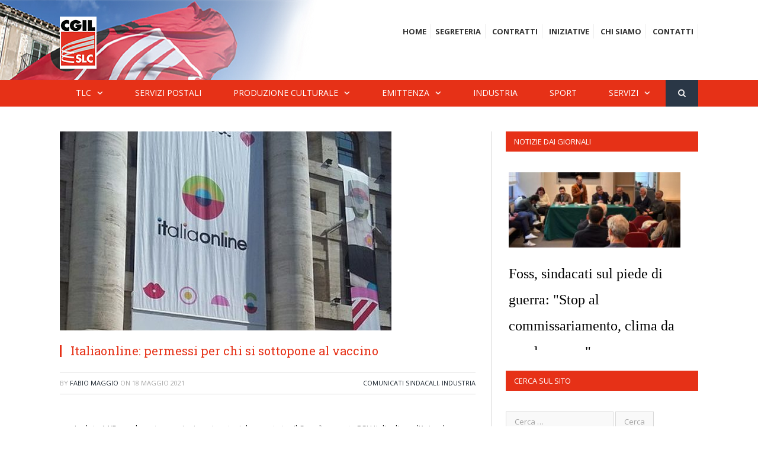

--- FILE ---
content_type: text/html; charset=UTF-8
request_url: https://www.slcpalermo.it/italiaonline-permessi-per-chi-si-sottopone-al-vaccino/
body_size: 31408
content:

<!DOCTYPE html>

<!--[if IE 8]> <html class="ie ie8" lang="it-IT"> <![endif]-->
<!--[if IE 9]> <html class="ie ie9" lang="it-IT"> <![endif]-->
<!--[if gt IE 9]><!--> <html lang="it-IT"> <!--<![endif]-->

<head>


<meta charset="UTF-8" />
<title>Italiaonline: permessi per chi si sottopone al vaccino - SLC CGIL PALERMO</title>

 
<meta name="viewport" content="width=device-width, initial-scale=1" />
<meta http-equiv="X-UA-Compatible" content="IE=edge" />
<link rel="pingback" href="https://www.slcpalermo.it/xmlrpc.php" />
	
<link rel="shortcut icon" href="https://www.slcpalermo.it/wp-content/uploads/2019/11/min-LOGO_SLC_Palermo.ico" />	

	
<meta name='robots' content='index, follow, max-image-preview:large, max-snippet:-1, max-video-preview:-1' />
<script id="cookieyes" type="text/javascript" src="https://cdn-cookieyes.com/client_data/515bb9489a924a9f27057d9bbfe9a082/script.js"></script>
	<!-- This site is optimized with the Yoast SEO plugin v26.7 - https://yoast.com/wordpress/plugins/seo/ -->
	<link rel="canonical" href="https://www.slcpalermo.it/italiaonline-permessi-per-chi-si-sottopone-al-vaccino/" />
	<meta property="og:locale" content="it_IT" />
	<meta property="og:type" content="article" />
	<meta property="og:title" content="Italiaonline: permessi per chi si sottopone al vaccino - SLC CGIL PALERMO" />
	<meta property="og:description" content="In data 14/5 u.s. durante una riunione tenutasi da remoto tra il Coordinamento RSU Italionline e l’Azienda rappresentata dal Dott. Marco Melino e Dott. Alessio Letizia per discutere di alcune tematiche di tipo operativo, le RSU hanno posto enfasi sulle tematiche delle vaccinazioni da Covid- 19, richiedendo all’Azienda la possibilità di usufruire di ore diRead More" />
	<meta property="og:url" content="https://www.slcpalermo.it/italiaonline-permessi-per-chi-si-sottopone-al-vaccino/" />
	<meta property="og:site_name" content="SLC CGIL PALERMO" />
	<meta property="article:publisher" content="https://www.facebook.com/SLC.CGIL.Palermo.sindacato.lavoratori" />
	<meta property="article:published_time" content="2021-05-18T17:25:50+00:00" />
	<meta property="article:modified_time" content="2025-11-19T14:59:44+00:00" />
	<meta property="og:image" content="https://www.slcpalermo.it/wp-content/uploads/2017/02/italiaonline-cgil.jpeg" />
	<meta property="og:image:width" content="560" />
	<meta property="og:image:height" content="359" />
	<meta property="og:image:type" content="image/jpeg" />
	<meta name="author" content="Fabio Maggio" />
	<meta name="twitter:label1" content="Scritto da" />
	<meta name="twitter:data1" content="Fabio Maggio" />
	<meta name="twitter:label2" content="Tempo di lettura stimato" />
	<meta name="twitter:data2" content="2 minuti" />
	<script type="application/ld+json" class="yoast-schema-graph">{"@context":"https://schema.org","@graph":[{"@type":"Article","@id":"https://www.slcpalermo.it/italiaonline-permessi-per-chi-si-sottopone-al-vaccino/#article","isPartOf":{"@id":"https://www.slcpalermo.it/italiaonline-permessi-per-chi-si-sottopone-al-vaccino/"},"author":{"name":"Fabio Maggio","@id":"https://www.slcpalermo.it/#/schema/person/b2a326dc842972ab01500bc6d2718468"},"headline":"Italiaonline: permessi per chi si sottopone al vaccino","datePublished":"2021-05-18T17:25:50+00:00","dateModified":"2025-11-19T14:59:44+00:00","mainEntityOfPage":{"@id":"https://www.slcpalermo.it/italiaonline-permessi-per-chi-si-sottopone-al-vaccino/"},"wordCount":321,"publisher":{"@id":"https://www.slcpalermo.it/#organization"},"image":{"@id":"https://www.slcpalermo.it/italiaonline-permessi-per-chi-si-sottopone-al-vaccino/#primaryimage"},"thumbnailUrl":"https://www.slcpalermo.it/wp-content/uploads/2017/02/italiaonline-cgil.jpeg","keywords":["CGIL SLC","Comunicato sindacale","Italiaonline","lavoratori","permessi","RSU","vaccinazione"],"articleSection":["Comunicati Sindacali","Industria"],"inLanguage":"it-IT"},{"@type":"WebPage","@id":"https://www.slcpalermo.it/italiaonline-permessi-per-chi-si-sottopone-al-vaccino/","url":"https://www.slcpalermo.it/italiaonline-permessi-per-chi-si-sottopone-al-vaccino/","name":"Italiaonline: permessi per chi si sottopone al vaccino - SLC CGIL PALERMO","isPartOf":{"@id":"https://www.slcpalermo.it/#website"},"primaryImageOfPage":{"@id":"https://www.slcpalermo.it/italiaonline-permessi-per-chi-si-sottopone-al-vaccino/#primaryimage"},"image":{"@id":"https://www.slcpalermo.it/italiaonline-permessi-per-chi-si-sottopone-al-vaccino/#primaryimage"},"thumbnailUrl":"https://www.slcpalermo.it/wp-content/uploads/2017/02/italiaonline-cgil.jpeg","datePublished":"2021-05-18T17:25:50+00:00","dateModified":"2025-11-19T14:59:44+00:00","breadcrumb":{"@id":"https://www.slcpalermo.it/italiaonline-permessi-per-chi-si-sottopone-al-vaccino/#breadcrumb"},"inLanguage":"it-IT","potentialAction":[{"@type":"ReadAction","target":["https://www.slcpalermo.it/italiaonline-permessi-per-chi-si-sottopone-al-vaccino/"]}]},{"@type":"ImageObject","inLanguage":"it-IT","@id":"https://www.slcpalermo.it/italiaonline-permessi-per-chi-si-sottopone-al-vaccino/#primaryimage","url":"https://www.slcpalermo.it/wp-content/uploads/2017/02/italiaonline-cgil.jpeg","contentUrl":"https://www.slcpalermo.it/wp-content/uploads/2017/02/italiaonline-cgil.jpeg","width":560,"height":359,"caption":"Italiane"},{"@type":"BreadcrumbList","@id":"https://www.slcpalermo.it/italiaonline-permessi-per-chi-si-sottopone-al-vaccino/#breadcrumb","itemListElement":[{"@type":"ListItem","position":1,"name":"Home","item":"https://www.slcpalermo.it/"},{"@type":"ListItem","position":2,"name":"Italiaonline: permessi per chi si sottopone al vaccino"}]},{"@type":"WebSite","@id":"https://www.slcpalermo.it/#website","url":"https://www.slcpalermo.it/","name":"SLC CGIL PALERMO","description":"Sindacato Lavoratori Comunicazione Palermo","publisher":{"@id":"https://www.slcpalermo.it/#organization"},"potentialAction":[{"@type":"SearchAction","target":{"@type":"EntryPoint","urlTemplate":"https://www.slcpalermo.it/?s={search_term_string}"},"query-input":{"@type":"PropertyValueSpecification","valueRequired":true,"valueName":"search_term_string"}}],"inLanguage":"it-IT"},{"@type":"Organization","@id":"https://www.slcpalermo.it/#organization","name":"SLC CGIL PALERMO","url":"https://www.slcpalermo.it/","logo":{"@type":"ImageObject","inLanguage":"it-IT","@id":"https://www.slcpalermo.it/#/schema/logo/image/","url":"https://www.slcpalermo.it/wp-content/uploads/2019/11/cropped-min-LOGO_SLC_Palermo.png","contentUrl":"https://www.slcpalermo.it/wp-content/uploads/2019/11/cropped-min-LOGO_SLC_Palermo.png","width":512,"height":512,"caption":"SLC CGIL PALERMO"},"image":{"@id":"https://www.slcpalermo.it/#/schema/logo/image/"},"sameAs":["https://www.facebook.com/SLC.CGIL.Palermo.sindacato.lavoratori","https://x.com/SlcCgil","https://www.instagram.com/slc_palermo_cgil/"]},{"@type":"Person","@id":"https://www.slcpalermo.it/#/schema/person/b2a326dc842972ab01500bc6d2718468","name":"Fabio Maggio","image":{"@type":"ImageObject","inLanguage":"it-IT","@id":"https://www.slcpalermo.it/#/schema/person/image/","url":"https://secure.gravatar.com/avatar/7df2f2de5a797b9d094dbb49390f9beb1dba7fc59e11aadf5ae359ef7a66f757?s=96&d=mm&r=g","contentUrl":"https://secure.gravatar.com/avatar/7df2f2de5a797b9d094dbb49390f9beb1dba7fc59e11aadf5ae359ef7a66f757?s=96&d=mm&r=g","caption":"Fabio Maggio"},"sameAs":["http://2024.BaffoS!"]}]}</script>
	<!-- / Yoast SEO plugin. -->


<link rel='dns-prefetch' href='//static.addtoany.com' />
<link rel='dns-prefetch' href='//stats.wp.com' />
<link rel='dns-prefetch' href='//fonts.googleapis.com' />
<link rel='preconnect' href='//c0.wp.com' />
<link rel="alternate" type="application/rss+xml" title="SLC CGIL PALERMO &raquo; Feed" href="https://www.slcpalermo.it/feed/" />
<link rel="alternate" type="application/rss+xml" title="SLC CGIL PALERMO &raquo; Feed dei commenti" href="https://www.slcpalermo.it/comments/feed/" />
<link rel="alternate" type="application/rss+xml" title="SLC CGIL PALERMO &raquo; Italiaonline: permessi per chi si sottopone al vaccino Feed dei commenti" href="https://www.slcpalermo.it/italiaonline-permessi-per-chi-si-sottopone-al-vaccino/feed/" />
<link rel="alternate" title="oEmbed (JSON)" type="application/json+oembed" href="https://www.slcpalermo.it/wp-json/oembed/1.0/embed?url=https%3A%2F%2Fwww.slcpalermo.it%2Fitaliaonline-permessi-per-chi-si-sottopone-al-vaccino%2F" />
<link rel="alternate" title="oEmbed (XML)" type="text/xml+oembed" href="https://www.slcpalermo.it/wp-json/oembed/1.0/embed?url=https%3A%2F%2Fwww.slcpalermo.it%2Fitaliaonline-permessi-per-chi-si-sottopone-al-vaccino%2F&#038;format=xml" />
<style id='wp-img-auto-sizes-contain-inline-css' type='text/css'>
img:is([sizes=auto i],[sizes^="auto," i]){contain-intrinsic-size:3000px 1500px}
/*# sourceURL=wp-img-auto-sizes-contain-inline-css */
</style>
<style id='wp-emoji-styles-inline-css' type='text/css'>

	img.wp-smiley, img.emoji {
		display: inline !important;
		border: none !important;
		box-shadow: none !important;
		height: 1em !important;
		width: 1em !important;
		margin: 0 0.07em !important;
		vertical-align: -0.1em !important;
		background: none !important;
		padding: 0 !important;
	}
/*# sourceURL=wp-emoji-styles-inline-css */
</style>
<style id='wp-block-library-inline-css' type='text/css'>
:root{--wp-block-synced-color:#7a00df;--wp-block-synced-color--rgb:122,0,223;--wp-bound-block-color:var(--wp-block-synced-color);--wp-editor-canvas-background:#ddd;--wp-admin-theme-color:#007cba;--wp-admin-theme-color--rgb:0,124,186;--wp-admin-theme-color-darker-10:#006ba1;--wp-admin-theme-color-darker-10--rgb:0,107,160.5;--wp-admin-theme-color-darker-20:#005a87;--wp-admin-theme-color-darker-20--rgb:0,90,135;--wp-admin-border-width-focus:2px}@media (min-resolution:192dpi){:root{--wp-admin-border-width-focus:1.5px}}.wp-element-button{cursor:pointer}:root .has-very-light-gray-background-color{background-color:#eee}:root .has-very-dark-gray-background-color{background-color:#313131}:root .has-very-light-gray-color{color:#eee}:root .has-very-dark-gray-color{color:#313131}:root .has-vivid-green-cyan-to-vivid-cyan-blue-gradient-background{background:linear-gradient(135deg,#00d084,#0693e3)}:root .has-purple-crush-gradient-background{background:linear-gradient(135deg,#34e2e4,#4721fb 50%,#ab1dfe)}:root .has-hazy-dawn-gradient-background{background:linear-gradient(135deg,#faaca8,#dad0ec)}:root .has-subdued-olive-gradient-background{background:linear-gradient(135deg,#fafae1,#67a671)}:root .has-atomic-cream-gradient-background{background:linear-gradient(135deg,#fdd79a,#004a59)}:root .has-nightshade-gradient-background{background:linear-gradient(135deg,#330968,#31cdcf)}:root .has-midnight-gradient-background{background:linear-gradient(135deg,#020381,#2874fc)}:root{--wp--preset--font-size--normal:16px;--wp--preset--font-size--huge:42px}.has-regular-font-size{font-size:1em}.has-larger-font-size{font-size:2.625em}.has-normal-font-size{font-size:var(--wp--preset--font-size--normal)}.has-huge-font-size{font-size:var(--wp--preset--font-size--huge)}.has-text-align-center{text-align:center}.has-text-align-left{text-align:left}.has-text-align-right{text-align:right}.has-fit-text{white-space:nowrap!important}#end-resizable-editor-section{display:none}.aligncenter{clear:both}.items-justified-left{justify-content:flex-start}.items-justified-center{justify-content:center}.items-justified-right{justify-content:flex-end}.items-justified-space-between{justify-content:space-between}.screen-reader-text{border:0;clip-path:inset(50%);height:1px;margin:-1px;overflow:hidden;padding:0;position:absolute;width:1px;word-wrap:normal!important}.screen-reader-text:focus{background-color:#ddd;clip-path:none;color:#444;display:block;font-size:1em;height:auto;left:5px;line-height:normal;padding:15px 23px 14px;text-decoration:none;top:5px;width:auto;z-index:100000}html :where(.has-border-color){border-style:solid}html :where([style*=border-top-color]){border-top-style:solid}html :where([style*=border-right-color]){border-right-style:solid}html :where([style*=border-bottom-color]){border-bottom-style:solid}html :where([style*=border-left-color]){border-left-style:solid}html :where([style*=border-width]){border-style:solid}html :where([style*=border-top-width]){border-top-style:solid}html :where([style*=border-right-width]){border-right-style:solid}html :where([style*=border-bottom-width]){border-bottom-style:solid}html :where([style*=border-left-width]){border-left-style:solid}html :where(img[class*=wp-image-]){height:auto;max-width:100%}:where(figure){margin:0 0 1em}html :where(.is-position-sticky){--wp-admin--admin-bar--position-offset:var(--wp-admin--admin-bar--height,0px)}@media screen and (max-width:600px){html :where(.is-position-sticky){--wp-admin--admin-bar--position-offset:0px}}

/*# sourceURL=wp-block-library-inline-css */
</style><style id='global-styles-inline-css' type='text/css'>
:root{--wp--preset--aspect-ratio--square: 1;--wp--preset--aspect-ratio--4-3: 4/3;--wp--preset--aspect-ratio--3-4: 3/4;--wp--preset--aspect-ratio--3-2: 3/2;--wp--preset--aspect-ratio--2-3: 2/3;--wp--preset--aspect-ratio--16-9: 16/9;--wp--preset--aspect-ratio--9-16: 9/16;--wp--preset--color--black: #000000;--wp--preset--color--cyan-bluish-gray: #abb8c3;--wp--preset--color--white: #ffffff;--wp--preset--color--pale-pink: #f78da7;--wp--preset--color--vivid-red: #cf2e2e;--wp--preset--color--luminous-vivid-orange: #ff6900;--wp--preset--color--luminous-vivid-amber: #fcb900;--wp--preset--color--light-green-cyan: #7bdcb5;--wp--preset--color--vivid-green-cyan: #00d084;--wp--preset--color--pale-cyan-blue: #8ed1fc;--wp--preset--color--vivid-cyan-blue: #0693e3;--wp--preset--color--vivid-purple: #9b51e0;--wp--preset--gradient--vivid-cyan-blue-to-vivid-purple: linear-gradient(135deg,rgb(6,147,227) 0%,rgb(155,81,224) 100%);--wp--preset--gradient--light-green-cyan-to-vivid-green-cyan: linear-gradient(135deg,rgb(122,220,180) 0%,rgb(0,208,130) 100%);--wp--preset--gradient--luminous-vivid-amber-to-luminous-vivid-orange: linear-gradient(135deg,rgb(252,185,0) 0%,rgb(255,105,0) 100%);--wp--preset--gradient--luminous-vivid-orange-to-vivid-red: linear-gradient(135deg,rgb(255,105,0) 0%,rgb(207,46,46) 100%);--wp--preset--gradient--very-light-gray-to-cyan-bluish-gray: linear-gradient(135deg,rgb(238,238,238) 0%,rgb(169,184,195) 100%);--wp--preset--gradient--cool-to-warm-spectrum: linear-gradient(135deg,rgb(74,234,220) 0%,rgb(151,120,209) 20%,rgb(207,42,186) 40%,rgb(238,44,130) 60%,rgb(251,105,98) 80%,rgb(254,248,76) 100%);--wp--preset--gradient--blush-light-purple: linear-gradient(135deg,rgb(255,206,236) 0%,rgb(152,150,240) 100%);--wp--preset--gradient--blush-bordeaux: linear-gradient(135deg,rgb(254,205,165) 0%,rgb(254,45,45) 50%,rgb(107,0,62) 100%);--wp--preset--gradient--luminous-dusk: linear-gradient(135deg,rgb(255,203,112) 0%,rgb(199,81,192) 50%,rgb(65,88,208) 100%);--wp--preset--gradient--pale-ocean: linear-gradient(135deg,rgb(255,245,203) 0%,rgb(182,227,212) 50%,rgb(51,167,181) 100%);--wp--preset--gradient--electric-grass: linear-gradient(135deg,rgb(202,248,128) 0%,rgb(113,206,126) 100%);--wp--preset--gradient--midnight: linear-gradient(135deg,rgb(2,3,129) 0%,rgb(40,116,252) 100%);--wp--preset--font-size--small: 13px;--wp--preset--font-size--medium: 20px;--wp--preset--font-size--large: 36px;--wp--preset--font-size--x-large: 42px;--wp--preset--spacing--20: 0.44rem;--wp--preset--spacing--30: 0.67rem;--wp--preset--spacing--40: 1rem;--wp--preset--spacing--50: 1.5rem;--wp--preset--spacing--60: 2.25rem;--wp--preset--spacing--70: 3.38rem;--wp--preset--spacing--80: 5.06rem;--wp--preset--shadow--natural: 6px 6px 9px rgba(0, 0, 0, 0.2);--wp--preset--shadow--deep: 12px 12px 50px rgba(0, 0, 0, 0.4);--wp--preset--shadow--sharp: 6px 6px 0px rgba(0, 0, 0, 0.2);--wp--preset--shadow--outlined: 6px 6px 0px -3px rgb(255, 255, 255), 6px 6px rgb(0, 0, 0);--wp--preset--shadow--crisp: 6px 6px 0px rgb(0, 0, 0);}:where(.is-layout-flex){gap: 0.5em;}:where(.is-layout-grid){gap: 0.5em;}body .is-layout-flex{display: flex;}.is-layout-flex{flex-wrap: wrap;align-items: center;}.is-layout-flex > :is(*, div){margin: 0;}body .is-layout-grid{display: grid;}.is-layout-grid > :is(*, div){margin: 0;}:where(.wp-block-columns.is-layout-flex){gap: 2em;}:where(.wp-block-columns.is-layout-grid){gap: 2em;}:where(.wp-block-post-template.is-layout-flex){gap: 1.25em;}:where(.wp-block-post-template.is-layout-grid){gap: 1.25em;}.has-black-color{color: var(--wp--preset--color--black) !important;}.has-cyan-bluish-gray-color{color: var(--wp--preset--color--cyan-bluish-gray) !important;}.has-white-color{color: var(--wp--preset--color--white) !important;}.has-pale-pink-color{color: var(--wp--preset--color--pale-pink) !important;}.has-vivid-red-color{color: var(--wp--preset--color--vivid-red) !important;}.has-luminous-vivid-orange-color{color: var(--wp--preset--color--luminous-vivid-orange) !important;}.has-luminous-vivid-amber-color{color: var(--wp--preset--color--luminous-vivid-amber) !important;}.has-light-green-cyan-color{color: var(--wp--preset--color--light-green-cyan) !important;}.has-vivid-green-cyan-color{color: var(--wp--preset--color--vivid-green-cyan) !important;}.has-pale-cyan-blue-color{color: var(--wp--preset--color--pale-cyan-blue) !important;}.has-vivid-cyan-blue-color{color: var(--wp--preset--color--vivid-cyan-blue) !important;}.has-vivid-purple-color{color: var(--wp--preset--color--vivid-purple) !important;}.has-black-background-color{background-color: var(--wp--preset--color--black) !important;}.has-cyan-bluish-gray-background-color{background-color: var(--wp--preset--color--cyan-bluish-gray) !important;}.has-white-background-color{background-color: var(--wp--preset--color--white) !important;}.has-pale-pink-background-color{background-color: var(--wp--preset--color--pale-pink) !important;}.has-vivid-red-background-color{background-color: var(--wp--preset--color--vivid-red) !important;}.has-luminous-vivid-orange-background-color{background-color: var(--wp--preset--color--luminous-vivid-orange) !important;}.has-luminous-vivid-amber-background-color{background-color: var(--wp--preset--color--luminous-vivid-amber) !important;}.has-light-green-cyan-background-color{background-color: var(--wp--preset--color--light-green-cyan) !important;}.has-vivid-green-cyan-background-color{background-color: var(--wp--preset--color--vivid-green-cyan) !important;}.has-pale-cyan-blue-background-color{background-color: var(--wp--preset--color--pale-cyan-blue) !important;}.has-vivid-cyan-blue-background-color{background-color: var(--wp--preset--color--vivid-cyan-blue) !important;}.has-vivid-purple-background-color{background-color: var(--wp--preset--color--vivid-purple) !important;}.has-black-border-color{border-color: var(--wp--preset--color--black) !important;}.has-cyan-bluish-gray-border-color{border-color: var(--wp--preset--color--cyan-bluish-gray) !important;}.has-white-border-color{border-color: var(--wp--preset--color--white) !important;}.has-pale-pink-border-color{border-color: var(--wp--preset--color--pale-pink) !important;}.has-vivid-red-border-color{border-color: var(--wp--preset--color--vivid-red) !important;}.has-luminous-vivid-orange-border-color{border-color: var(--wp--preset--color--luminous-vivid-orange) !important;}.has-luminous-vivid-amber-border-color{border-color: var(--wp--preset--color--luminous-vivid-amber) !important;}.has-light-green-cyan-border-color{border-color: var(--wp--preset--color--light-green-cyan) !important;}.has-vivid-green-cyan-border-color{border-color: var(--wp--preset--color--vivid-green-cyan) !important;}.has-pale-cyan-blue-border-color{border-color: var(--wp--preset--color--pale-cyan-blue) !important;}.has-vivid-cyan-blue-border-color{border-color: var(--wp--preset--color--vivid-cyan-blue) !important;}.has-vivid-purple-border-color{border-color: var(--wp--preset--color--vivid-purple) !important;}.has-vivid-cyan-blue-to-vivid-purple-gradient-background{background: var(--wp--preset--gradient--vivid-cyan-blue-to-vivid-purple) !important;}.has-light-green-cyan-to-vivid-green-cyan-gradient-background{background: var(--wp--preset--gradient--light-green-cyan-to-vivid-green-cyan) !important;}.has-luminous-vivid-amber-to-luminous-vivid-orange-gradient-background{background: var(--wp--preset--gradient--luminous-vivid-amber-to-luminous-vivid-orange) !important;}.has-luminous-vivid-orange-to-vivid-red-gradient-background{background: var(--wp--preset--gradient--luminous-vivid-orange-to-vivid-red) !important;}.has-very-light-gray-to-cyan-bluish-gray-gradient-background{background: var(--wp--preset--gradient--very-light-gray-to-cyan-bluish-gray) !important;}.has-cool-to-warm-spectrum-gradient-background{background: var(--wp--preset--gradient--cool-to-warm-spectrum) !important;}.has-blush-light-purple-gradient-background{background: var(--wp--preset--gradient--blush-light-purple) !important;}.has-blush-bordeaux-gradient-background{background: var(--wp--preset--gradient--blush-bordeaux) !important;}.has-luminous-dusk-gradient-background{background: var(--wp--preset--gradient--luminous-dusk) !important;}.has-pale-ocean-gradient-background{background: var(--wp--preset--gradient--pale-ocean) !important;}.has-electric-grass-gradient-background{background: var(--wp--preset--gradient--electric-grass) !important;}.has-midnight-gradient-background{background: var(--wp--preset--gradient--midnight) !important;}.has-small-font-size{font-size: var(--wp--preset--font-size--small) !important;}.has-medium-font-size{font-size: var(--wp--preset--font-size--medium) !important;}.has-large-font-size{font-size: var(--wp--preset--font-size--large) !important;}.has-x-large-font-size{font-size: var(--wp--preset--font-size--x-large) !important;}
/*# sourceURL=global-styles-inline-css */
</style>

<style id='classic-theme-styles-inline-css' type='text/css'>
/*! This file is auto-generated */
.wp-block-button__link{color:#fff;background-color:#32373c;border-radius:9999px;box-shadow:none;text-decoration:none;padding:calc(.667em + 2px) calc(1.333em + 2px);font-size:1.125em}.wp-block-file__button{background:#32373c;color:#fff;text-decoration:none}
/*# sourceURL=/wp-includes/css/classic-themes.min.css */
</style>
<link rel='stylesheet' id='wp-components-css' href='https://c0.wp.com/c/6.9/wp-includes/css/dist/components/style.min.css' type='text/css' media='all' />
<link rel='stylesheet' id='wp-preferences-css' href='https://c0.wp.com/c/6.9/wp-includes/css/dist/preferences/style.min.css' type='text/css' media='all' />
<link rel='stylesheet' id='wp-block-editor-css' href='https://c0.wp.com/c/6.9/wp-includes/css/dist/block-editor/style.min.css' type='text/css' media='all' />
<link rel='stylesheet' id='popup-maker-block-library-style-css' href='https://www.slcpalermo.it/wp-content/plugins/popup-maker/dist/packages/block-library-style.css?ver=dbea705cfafe089d65f1' type='text/css' media='all' />
<link rel='stylesheet' id='contact-form-7-css' href='https://www.slcpalermo.it/wp-content/plugins/contact-form-7/includes/css/styles.css?ver=6.1.4' type='text/css' media='all' />
<link rel='stylesheet' id='ditty-displays-css' href='https://www.slcpalermo.it/wp-content/plugins/ditty-news-ticker/assets/build/dittyDisplays.css?ver=3.1.63' type='text/css' media='all' />
<link rel='stylesheet' id='ditty-fontawesome-css' href='https://www.slcpalermo.it/wp-content/plugins/ditty-news-ticker/includes/libs/fontawesome-6.4.0/css/all.css?ver=6.4.0' type='text/css' media='' />
<link rel='stylesheet' id='events-manager-css' href='https://www.slcpalermo.it/wp-content/plugins/events-manager/includes/css/events-manager.min.css?ver=7.2.3.1' type='text/css' media='all' />
<link rel='stylesheet' id='responsive-lightbox-swipebox-css' href='https://www.slcpalermo.it/wp-content/plugins/responsive-lightbox/assets/swipebox/swipebox.min.css?ver=1.5.2' type='text/css' media='all' />
<link rel='stylesheet' id='rs-plugin-settings-css' href='https://www.slcpalermo.it/wp-content/plugins/revslider/public/assets/css/settings.css?ver=5.4.7.4' type='text/css' media='all' />
<style id='rs-plugin-settings-inline-css' type='text/css'>
#rs-demo-id {}
/*# sourceURL=rs-plugin-settings-inline-css */
</style>
<link rel='stylesheet' id='orbisius_ct_slc_cgil_parent_style-css' href='https://www.slcpalermo.it/wp-content/themes/smart-mag/style.css?ver=3.2.0' type='text/css' media='all' />
<link rel='stylesheet' id='orbisius_ct_slc_cgil_parent_style_child_style-css' href='https://www.slcpalermo.it/wp-content/themes/slc-cgil/style.css?ver=3.2.0' type='text/css' media='all' />
<link rel='stylesheet' id='smartmag-fonts-css' href='https://fonts.googleapis.com/css?family=Open+Sans%3A400%2C400Italic%2C600%2C700%7CRoboto+Slab%7CMerriweather%3A300italic&#038;subset' type='text/css' media='all' />
<link rel='stylesheet' id='smartmag-core-css' href='https://www.slcpalermo.it/wp-content/themes/slc-cgil/style.css?ver=3.2.0' type='text/css' media='all' />
<link rel='stylesheet' id='smartmag-responsive-css' href='https://www.slcpalermo.it/wp-content/themes/smart-mag/css/responsive.css?ver=3.2.0' type='text/css' media='all' />
<link rel='stylesheet' id='pretty-photo-css' href='https://www.slcpalermo.it/wp-content/themes/smart-mag/css/prettyPhoto.css?ver=3.2.0' type='text/css' media='all' />
<link rel='stylesheet' id='smartmag-font-awesome-css' href='https://www.slcpalermo.it/wp-content/themes/smart-mag/css/fontawesome/css/font-awesome.min.css?ver=3.2.0' type='text/css' media='all' />
<style id='smartmag-font-awesome-inline-css' type='text/css'>
::selection { background: #e63117; }

::-moz-selection { background: #e63117; }

.top-bar, .post-content .modern-quote, .mobile-head { border-top-color: #e63117; }

.main-color,
.trending-ticker .heading,
.nav-light .menu > li:hover > a,
.nav-light .menu > .current-menu-item > a,
.nav-light .menu > .current-menu-parent > a,
.nav-light .menu li li:hover,
.nav-light .menu li li.current-menu-item,
.nav-light .mega-menu .sub-nav li:hover,
.nav-light .menu .sub-nav li.current-menu-item,
.nav-light .menu li li:hover > a,
.nav-light .menu li li.current-menu-item > a,
.nav-light .mega-menu .sub-nav li:hover > a,
.nav-light .menu .sub-nav li.current-menu-item > a,
.nav-light-search .active .search-icon,
.nav-light-search .search-icon:hover,
.breadcrumbs .location,
.gallery-title,
.section-head.prominent,
.recentcomments .url,
.block.posts .fa-angle-right,
.news-focus .section-head,
.focus-grid .section-head,
.post-meta-b .posted-by a,
.post-content a,
.main-stars,
.main-stars span:before,
.related-posts .section-head,
.comments-list .bypostauthor .comment-author a,
.error-page .text-404,
a.bbp-author-name { color: #e63117; }

.navigation .menu > li:hover > a,
.navigation .menu > .current-menu-item > a,
.navigation .menu > .current-menu-parent > a,
.navigation .menu > .current-menu-ancestor > a,
.block-head,
.tabbed .tabs-list .active a,
.comment-content .reply,
.sc-tabs .active a,
.nav-dark-b { border-bottom-color: #e63117; }

.main-featured .cat,
.main-featured .pages .flex-active,
.main-pagination .current,
.main-pagination a:hover,
.block-head .heading,
.cat-title,
.post .read-more a,
.rate-number .progress,
.listing-meta .rate-number .progress,
.review-box .overall,
.review-box .bar,
.post-pagination > span,
.button,
.sc-button-default:hover,
.drop-caps { background: #e63117; }

.nav-search .search-icon:hover,
.nav-search .active .search-icon { border-color: #e63117; }

.modal-header .modal-title,
.highlights h2:before,
.post-header .post-title:before,
.review-box .heading,
.main-heading,
.page-title,
.entry-title,
div.bbp-template-notice,
div.indicator-hint,
div.bbp-template-notice.info,
.post-content .wpcf7-not-valid-tip { border-left-color: #e63117; }

@media only screen and (max-width: 799px) { .navigation .mobile .fa { background: #e63117; } }

.mobile-head { border-top-color: #e63117; }

.post-content a { color: #e63117; }

.navigation { background-color: #e63117;; }

@media only screen and (max-width: 799px) { .navigation .menu > li:hover > a, .navigation .menu > .current-menu-item > a, 
.navigation .menu > .current-menu-parent > a { background-color: #e63117;; } }

.navigation.sticky { background: rgb(230,49,23); background: rgba(230,49,23, 0.9);; }

.navigation .mega-menu, .navigation .menu ul { background-color: #e63117;; }

@media only screen and (max-width: 799px) { .navigation .mega-menu.links > li:hover { background-color: #e63117;; } }

.navigation .menu > li:hover, .navigation .menu li li:hover, .navigation .menu li li.current-menu-item,
.navigation .mega-menu .sub-nav li:hover, .navigation .menu .sub-nav li.current-menu-item { background-color: #cccbc9;; }

@media only screen and (max-width: 799px) { .navigation .menu > li:hover > a, .navigation .menu > .current-menu-item > a, 
.navigation .menu > .current-menu-parent > a, .navigation .mega-menu.links > li:hover,
.navigation .menu > .current-menu-ancestor > a, .navigation .menu li.active { background-color: #cccbc9;; } }

.navigation .menu > li li a, .navigation .mega-menu.links > li > a, .navigation .mega-menu.links > li li a,
.mega-menu .posts-list .content, .navigation .mega-menu .sub-nav li a { border-color: #e63117;; }

@media only screen and (max-width: 799px) { .navigation .menu li a { border-color: #e63117;; } }

.mega-menu .heading, .navigation .mega-menu.links > li > a { border-color: #e63117;; }

.navigation .mega-menu .sub-nav { background: #e63117;; }

.navigation a, .mega-menu .heading, .mega-menu .featured h2 a { color: #ffffff;; }

.main .sidebar .widgettitle, .tabbed .tabs-list { background-color: #e63117;; }

.main .sidebar .widgettitle, .tabbed .tabs-list a { color: #cccbc9; }

.main-footer { background-color: #e63117; background-image: none;; }

.main-footer .widgettitle { color: #ffffff; }

.main-footer, .main-footer .widget { color: #ffffff; }

.main-footer .widget a { color: #ffffff; }

.lower-foot { background-color: #cccbc9; }

.lower-foot { color: #e63117; }

.lower-foot a { color: #e63117; }

body, body.boxed { background-color: #ffffff;; }

h1, h2, h3, h4, h5, h6 { color: #e63117; }

.post-content h1, .post-content h2, .post-content h3, .post-content h4, .post-content h5, .post-content h6 { color: #e63117; }

.post-content a:hover { color: #e63117; }

.main-featured { background-color: #ffffff; background-image: none;; }

.top-bar, .top-bar.dark { background-color: #dd3333;; }

.navigation { border-color: #e63117;; }

.main-head { background-image: url(https://www.slcpalermo.it/wp-content/uploads/2025/11/Sfondo_medio.jpg);;background-repeat: no-repeat; }



/*# sourceURL=smartmag-font-awesome-inline-css */
</style>
<link rel='stylesheet' id='tablepress-default-css' href='https://www.slcpalermo.it/wp-content/tablepress-combined.min.css?ver=4' type='text/css' media='all' />
<link rel='stylesheet' id='addtoany-css' href='https://www.slcpalermo.it/wp-content/plugins/add-to-any/addtoany.min.css?ver=1.16' type='text/css' media='all' />
<script type="text/javascript" src="https://c0.wp.com/c/6.9/wp-includes/js/jquery/jquery.min.js" id="jquery-core-js"></script>
<script type="text/javascript" src="https://c0.wp.com/c/6.9/wp-includes/js/jquery/jquery-migrate.min.js" id="jquery-migrate-js"></script>
<script type="text/javascript" id="jquery-js-after">
/* <![CDATA[ */
        jQuery(document).ready(function($){

            function fixEmMonthPicker(){
                var input = document.querySelector('.em-month-picker');
                if(!input || !input._flatpickr) return;

                var fp = input._flatpickr;

                // mese e anno REALI da flatpickr
                var month = fp.currentMonth + 1; // 0–11 → 1–12
                var year  = fp.currentYear;

                var mm = String(month).padStart(2, '0');

                // forza value tecnico
                input.value = year + '-' + mm;

                // forza testo visibile
                if(fp.altInput){
                    fp.altInput.value = mm + ' ' + year;
                }
            }

            // iniziale
            fixEmMonthPicker();

            // dopo navigazione flatpickr
            document.addEventListener('click', function(e){
                if(e.target.closest('.flatpickr-next-month, .flatpickr-prev-month')){
                    setTimeout(fixEmMonthPicker, 50);
                }
            });

            // dopo ajax redraw
            $(document).on('ajaxComplete', function(){
                setTimeout(fixEmMonthPicker, 50);
            });

            // sicurezza
            setTimeout(fixEmMonthPicker, 300);
        });
    
//# sourceURL=jquery-js-after
/* ]]> */
</script>
<script type="text/javascript" src="https://www.slcpalermo.it/wp-content/plugins/dropdown-menu-widget/scripts/include.js?ver=6.9" id="dropdown-ie-support-js"></script>
<script type="text/javascript" id="addtoany-core-js-before">
/* <![CDATA[ */
window.a2a_config=window.a2a_config||{};a2a_config.callbacks=[];a2a_config.overlays=[];a2a_config.templates={};a2a_localize = {
	Share: "Condividi",
	Save: "Salva",
	Subscribe: "Abbonati",
	Email: "Email",
	Bookmark: "Segnalibro",
	ShowAll: "espandi",
	ShowLess: "comprimi",
	FindServices: "Trova servizi",
	FindAnyServiceToAddTo: "Trova subito un servizio da aggiungere",
	PoweredBy: "Powered by",
	ShareViaEmail: "Condividi via email",
	SubscribeViaEmail: "Iscriviti via email",
	BookmarkInYourBrowser: "Aggiungi ai segnalibri",
	BookmarkInstructions: "Premi Ctrl+D o \u2318+D per mettere questa pagina nei preferiti",
	AddToYourFavorites: "Aggiungi ai favoriti",
	SendFromWebOrProgram: "Invia da qualsiasi indirizzo email o programma di posta elettronica",
	EmailProgram: "Programma di posta elettronica",
	More: "Di più&#8230;",
	ThanksForSharing: "Grazie per la condivisione!",
	ThanksForFollowing: "Grazie per il following!"
};


//# sourceURL=addtoany-core-js-before
/* ]]> */
</script>
<script type="text/javascript" defer src="https://static.addtoany.com/menu/page.js" id="addtoany-core-js"></script>
<script type="text/javascript" defer src="https://www.slcpalermo.it/wp-content/plugins/add-to-any/addtoany.min.js?ver=1.1" id="addtoany-jquery-js"></script>
<script type="text/javascript" src="https://c0.wp.com/c/6.9/wp-includes/js/jquery/ui/core.min.js" id="jquery-ui-core-js"></script>
<script type="text/javascript" src="https://c0.wp.com/c/6.9/wp-includes/js/jquery/ui/mouse.min.js" id="jquery-ui-mouse-js"></script>
<script type="text/javascript" src="https://c0.wp.com/c/6.9/wp-includes/js/jquery/ui/sortable.min.js" id="jquery-ui-sortable-js"></script>
<script type="text/javascript" src="https://c0.wp.com/c/6.9/wp-includes/js/jquery/ui/datepicker.min.js" id="jquery-ui-datepicker-js"></script>
<script type="text/javascript" id="jquery-ui-datepicker-js-after">
/* <![CDATA[ */
jQuery(function(jQuery){jQuery.datepicker.setDefaults({"closeText":"Chiudi","currentText":"Oggi","monthNames":["Gennaio","Febbraio","Marzo","Aprile","Maggio","Giugno","Luglio","Agosto","Settembre","Ottobre","Novembre","Dicembre"],"monthNamesShort":["Gen","Feb","Mar","Apr","Mag","Giu","Lug","Ago","Set","Ott","Nov","Dic"],"nextText":"Prossimo","prevText":"Precedente","dayNames":["domenica","luned\u00ec","marted\u00ec","mercoled\u00ec","gioved\u00ec","venerd\u00ec","sabato"],"dayNamesShort":["Dom","Lun","Mar","Mer","Gio","Ven","Sab"],"dayNamesMin":["D","L","M","M","G","V","S"],"dateFormat":"d MM yy","firstDay":1,"isRTL":false});});
//# sourceURL=jquery-ui-datepicker-js-after
/* ]]> */
</script>
<script type="text/javascript" src="https://c0.wp.com/c/6.9/wp-includes/js/jquery/ui/resizable.min.js" id="jquery-ui-resizable-js"></script>
<script type="text/javascript" src="https://c0.wp.com/c/6.9/wp-includes/js/jquery/ui/draggable.min.js" id="jquery-ui-draggable-js"></script>
<script type="text/javascript" src="https://c0.wp.com/c/6.9/wp-includes/js/jquery/ui/controlgroup.min.js" id="jquery-ui-controlgroup-js"></script>
<script type="text/javascript" src="https://c0.wp.com/c/6.9/wp-includes/js/jquery/ui/checkboxradio.min.js" id="jquery-ui-checkboxradio-js"></script>
<script type="text/javascript" src="https://c0.wp.com/c/6.9/wp-includes/js/jquery/ui/button.min.js" id="jquery-ui-button-js"></script>
<script type="text/javascript" src="https://c0.wp.com/c/6.9/wp-includes/js/jquery/ui/dialog.min.js" id="jquery-ui-dialog-js"></script>
<script type="text/javascript" id="events-manager-js-extra">
/* <![CDATA[ */
var EM = {"ajaxurl":"https://www.slcpalermo.it/wp-admin/admin-ajax.php","locationajaxurl":"https://www.slcpalermo.it/wp-admin/admin-ajax.php?action=locations_search","firstDay":"1","locale":"it","dateFormat":"yy-mm-dd","ui_css":"https://www.slcpalermo.it/wp-content/plugins/events-manager/includes/css/jquery-ui/build.min.css","show24hours":"1","is_ssl":"1","autocomplete_limit":"10","calendar":{"breakpoints":{"small":560,"medium":908,"large":false},"month_format":"m Y"},"phone":"","datepicker":{"format":"d-m-Y","locale":"it"},"search":{"breakpoints":{"small":650,"medium":850,"full":false}},"url":"https://www.slcpalermo.it/wp-content/plugins/events-manager","assets":{"input.em-uploader":{"js":{"em-uploader":{"url":"https://www.slcpalermo.it/wp-content/plugins/events-manager/includes/js/em-uploader.js?v=7.2.3.1","event":"em_uploader_ready","requires":"filepond"},"filepond-validate-size":"filepond/plugins/filepond-plugin-file-validate-size.js?v=7.2.3.1","filepond-validate-type":"filepond/plugins/filepond-plugin-file-validate-type.js?v=7.2.3.1","filepond-image-validate-size":"filepond/plugins/filepond-plugin-image-validate-size.js?v=7.2.3.1","filepond-exif-orientation":"filepond/plugins/filepond-plugin-image-exif-orientation.js?v=7.2.3.1","filepond-get-file":"filepond/plugins/filepond-plugin-get-file.js?v=7.2.3.1","filepond-plugin-image-overlay":"filepond/plugins/filepond-plugin-image-overlay.js?v=7.2.3.1","filepond-plugin-image-thumbnail":"filepond/plugins/filepond-plugin-image-thumbnail.js?v=7.2.3.1","filepond-plugin-pdf-preview-overlay":"filepond/plugins/filepond-plugin-pdf-preview-overlay.js?v=7.2.3.1","filepond-plugin-file-icon":"filepond/plugins/filepond-plugin-file-icon.js?v=7.2.3.1","filepond":{"url":"filepond/filepond.js?v=7.2.3.1","locale":"it-it"}},"css":{"em-filepond":"filepond/em-filepond.min.css?v=7.2.3.1","filepond-preview":"filepond/plugins/filepond-plugin-image-preview.min.css?v=7.2.3.1","filepond-plugin-image-overlay":"filepond/plugins/filepond-plugin-image-overlay.min.css?v=7.2.3.1","filepond-get-file":"filepond/plugins/filepond-plugin-get-file.min.css?v=7.2.3.1"}},".em-event-editor":{"js":{"event-editor":{"url":"https://www.slcpalermo.it/wp-content/plugins/events-manager/includes/js/events-manager-event-editor.js?v=7.2.3.1","event":"em_event_editor_ready"}},"css":{"event-editor":"https://www.slcpalermo.it/wp-content/plugins/events-manager/includes/css/events-manager-event-editor.min.css?v=7.2.3.1"}},".em-recurrence-sets, .em-timezone":{"js":{"luxon":{"url":"luxon/luxon.js?v=7.2.3.1","event":"em_luxon_ready"}}},".em-booking-form, #em-booking-form, .em-booking-recurring, .em-event-booking-form":{"js":{"em-bookings":{"url":"https://www.slcpalermo.it/wp-content/plugins/events-manager/includes/js/bookingsform.js?v=7.2.3.1","event":"em_booking_form_js_loaded"}}},"#em-opt-archetypes":{"js":{"archetypes":"https://www.slcpalermo.it/wp-content/plugins/events-manager/includes/js/admin-archetype-editor.js?v=7.2.3.1","archetypes_ms":"https://www.slcpalermo.it/wp-content/plugins/events-manager/includes/js/admin-archetypes.js?v=7.2.3.1","qs":"qs/qs.js?v=7.2.3.1"}}},"cached":"","uploads":{"endpoint":"https://www.slcpalermo.it/wp-json/events-manager/v1/uploads","nonce":"42984c3c2f","delete_confirm":"Are you sure you want to delete this file? It will be deleted upon submission.","images":{"max_file_size":"","image_max_width":"700","image_max_height":"700","image_min_width":"50","image_min_height":"50"},"files":{"max_file_size":"","types":{"0":"image/gif","1":"image/jpeg","3":"image/png","4":"image/heic","5":"application/pdf","6":"application/msword","7":"application/x-msword","8":"application/vnd.openxmlformats-officedocument.wordprocessingml.document","9":"text/rtf","10":"application/rtf","11":"application/x-rtf","12":"application/vnd.oasis.opendocument.text","13":"text/plain","14":"application/vnd.ms-excel","15":"application/xls","16":"application/vnd.openxmlformats-officedocument.spreadsheetml.sheet","17":"text/csv","18":"application/csv","20":"application/vnd.oasis.opendocument.spreadsheet","21":"application/vnd.ms-powerpoint","22":"application/mspowerpoint","23":"application/vnd.openxmlformats-officedocument.presentationml.presentation","24":"application/vnd.oasis.opendocument.presentation"}}},"api_nonce":"9458dffab7","txt_search":"Cerca","txt_searching":"Ricerca in corso...","txt_loading":"Caricamento in corso..."};
//# sourceURL=events-manager-js-extra
/* ]]> */
</script>
<script type="text/javascript" src="https://www.slcpalermo.it/wp-content/plugins/events-manager/includes/js/events-manager.js?ver=7.2.3.1" id="events-manager-js"></script>
<script type="text/javascript" src="https://www.slcpalermo.it/wp-content/plugins/events-manager/includes/external/flatpickr/l10n/it.js?ver=7.2.3.1" id="em-flatpickr-localization-js"></script>
<script type="text/javascript" src="https://www.slcpalermo.it/wp-content/plugins/responsive-lightbox/assets/dompurify/purify.min.js?ver=3.3.1" id="dompurify-js"></script>
<script type="text/javascript" id="responsive-lightbox-sanitizer-js-before">
/* <![CDATA[ */
window.RLG = window.RLG || {}; window.RLG.sanitizeAllowedHosts = ["youtube.com","www.youtube.com","youtu.be","vimeo.com","player.vimeo.com"];
//# sourceURL=responsive-lightbox-sanitizer-js-before
/* ]]> */
</script>
<script type="text/javascript" src="https://www.slcpalermo.it/wp-content/plugins/responsive-lightbox/js/sanitizer.js?ver=2.6.1" id="responsive-lightbox-sanitizer-js"></script>
<script type="text/javascript" src="https://www.slcpalermo.it/wp-content/plugins/responsive-lightbox/assets/swipebox/jquery.swipebox.min.js?ver=1.5.2" id="responsive-lightbox-swipebox-js"></script>
<script type="text/javascript" src="https://c0.wp.com/c/6.9/wp-includes/js/underscore.min.js" id="underscore-js"></script>
<script type="text/javascript" src="https://www.slcpalermo.it/wp-content/plugins/responsive-lightbox/assets/infinitescroll/infinite-scroll.pkgd.min.js?ver=4.0.1" id="responsive-lightbox-infinite-scroll-js"></script>
<script type="text/javascript" id="responsive-lightbox-js-before">
/* <![CDATA[ */
var rlArgs = {"script":"swipebox","selector":"lightbox","customEvents":"","activeGalleries":true,"animation":true,"hideCloseButtonOnMobile":false,"removeBarsOnMobile":false,"hideBars":true,"hideBarsDelay":5000,"videoMaxWidth":1080,"useSVG":true,"loopAtEnd":false,"woocommerce_gallery":false,"ajaxurl":"https:\/\/www.slcpalermo.it\/wp-admin\/admin-ajax.php","nonce":"c355d48ef7","preview":false,"postId":5847,"scriptExtension":false};

//# sourceURL=responsive-lightbox-js-before
/* ]]> */
</script>
<script type="text/javascript" src="https://www.slcpalermo.it/wp-content/plugins/responsive-lightbox/js/front.js?ver=2.6.1" id="responsive-lightbox-js"></script>
<script type="text/javascript" src="https://www.slcpalermo.it/wp-content/plugins/revslider/public/assets/js/jquery.themepunch.tools.min.js?ver=5.4.7.4" id="tp-tools-js"></script>
<script type="text/javascript" src="https://www.slcpalermo.it/wp-content/plugins/revslider/public/assets/js/jquery.themepunch.revolution.min.js?ver=5.4.7.4" id="revmin-js"></script>
<script type="text/javascript" src="https://www.slcpalermo.it/wp-content/themes/smart-mag/js/jquery.prettyPhoto.js?ver=6.9" id="pretty-photo-smartmag-js"></script>
<link rel="https://api.w.org/" href="https://www.slcpalermo.it/wp-json/" /><link rel="alternate" title="JSON" type="application/json" href="https://www.slcpalermo.it/wp-json/wp/v2/posts/5847" /><link rel="EditURI" type="application/rsd+xml" title="RSD" href="https://www.slcpalermo.it/xmlrpc.php?rsd" />
<meta name="generator" content="WordPress 6.9" />
<link rel='shortlink' href='https://www.slcpalermo.it/?p=5847' />
	<style>img#wpstats{display:none}</style>
		

<!-- Dropdown Menu Widget Styles by shailan (https://metinsaylan.com) v1.9.7 on wp6.9 -->
<link rel="stylesheet" href="https://www.slcpalermo.it/wp-content/plugins/dropdown-menu-widget/css/shailan-dropdown.min.css" type="text/css" />
<link rel="stylesheet" href="https://www.slcpalermo.it/wp-content/plugins/dropdown-menu-widget/themes/web20.css" type="text/css" />
<style type="text/css" media="all">
	ul.dropdown { white-space: nowrap; }
ul.dropdown li.parent>a{
	padding-right:25px;
}
ul.dropdown li.parent>a:after{
	content:""; position:absolute; top: 45%; right:6px;width:0;height:0;
	border-top:4px solid rgba(0,0,0,0.5);border-right:4px solid transparent;border-left:4px solid transparent }
ul.dropdown li.parent:hover>a:after{
	content:"";position:absolute; top: 45%; right:6px; width:0; height:0;
	border-top:4px solid rgba(0,0,0,0.5);border-right:4px solid transparent;border-left:4px solid transparent }
ul.dropdown li li.parent>a:after{
	content:"";position:absolute;top: 40%; right:5px;width:0;height:0;
	border-left:4px solid rgba(0,0,0,0.5);border-top:4px solid transparent;border-bottom:4px solid transparent }
ul.dropdown li li.parent:hover>a:after{
	content:"";position:absolute;top: 40%; right:5px;width:0;height:0;
	border-left:4px solid rgba(0,0,0,0.5);border-top:4px solid transparent;border-bottom:4px solid transparent }


</style>
<!-- /Dropdown Menu Widget Styles -->

 <!-- Tracking code easily added by NK Google Analytics -->
<script type="text/javascript"> 
(function(i,s,o,g,r,a,m){i['GoogleAnalyticsObject']=r;i[r]=i[r]||function(){ 
(i[r].q=i[r].q||[]).push(arguments)},i[r].l=1*new Date();a=s.createElement(o), 
m=s.getElementsByTagName(o)[0];a.async=1;a.src=g;m.parentNode.insertBefore(a,m) 
})(window,document,'script','https://www.google-analytics.com/analytics.js','ga'); 
ga('create', 'UA-51202128-1', 'auto'); 
ga('send', 'pageview'); 
</script> 
<meta name="generator" content="Powered by Slider Revolution 5.4.7.4 - responsive, Mobile-Friendly Slider Plugin for WordPress with comfortable drag and drop interface." />
<link rel="icon" href="https://www.slcpalermo.it/wp-content/uploads/2025/11/LOGO_SLC_mini.jpg" sizes="32x32" />
<link rel="icon" href="https://www.slcpalermo.it/wp-content/uploads/2025/11/LOGO_SLC_mini.jpg" sizes="192x192" />
<link rel="apple-touch-icon" href="https://www.slcpalermo.it/wp-content/uploads/2025/11/LOGO_SLC_mini.jpg" />
<meta name="msapplication-TileImage" content="https://www.slcpalermo.it/wp-content/uploads/2025/11/LOGO_SLC_mini.jpg" />
<script type="text/javascript">function setREVStartSize(e){									
						try{ e.c=jQuery(e.c);var i=jQuery(window).width(),t=9999,r=0,n=0,l=0,f=0,s=0,h=0;
							if(e.responsiveLevels&&(jQuery.each(e.responsiveLevels,function(e,f){f>i&&(t=r=f,l=e),i>f&&f>r&&(r=f,n=e)}),t>r&&(l=n)),f=e.gridheight[l]||e.gridheight[0]||e.gridheight,s=e.gridwidth[l]||e.gridwidth[0]||e.gridwidth,h=i/s,h=h>1?1:h,f=Math.round(h*f),"fullscreen"==e.sliderLayout){var u=(e.c.width(),jQuery(window).height());if(void 0!=e.fullScreenOffsetContainer){var c=e.fullScreenOffsetContainer.split(",");if (c) jQuery.each(c,function(e,i){u=jQuery(i).length>0?u-jQuery(i).outerHeight(!0):u}),e.fullScreenOffset.split("%").length>1&&void 0!=e.fullScreenOffset&&e.fullScreenOffset.length>0?u-=jQuery(window).height()*parseInt(e.fullScreenOffset,0)/100:void 0!=e.fullScreenOffset&&e.fullScreenOffset.length>0&&(u-=parseInt(e.fullScreenOffset,0))}f=u}else void 0!=e.minHeight&&f<e.minHeight&&(f=e.minHeight);e.c.closest(".rev_slider_wrapper").css({height:f})					
						}catch(d){console.log("Failure at Presize of Slider:"+d)}						
					};</script>
		<style type="text/css" id="wp-custom-css">
			body, .highlights .excerpt, .listing-alt .content .excerpt, .post-content {
	color:#000;
}
p#copyright {
	margin-bottom:0px;
}

.navigation a:hover {
    color: #e63117;
}

body, body.boxed {
    background-color: #fff;
}

.main-head .right {
	float: right;
padding-top: 20px;
}

.sub-menu {
/*	border:1px solid red !important;*/
	background-color:#fff;
	z-index:999 !important;
	
}

.main-head .right {
	padding-top:40px;
}

.main-head header {
	overflow:visible;
}

.sub-menu li ul {
    padding-top: 1px !important;
    padding-bottom: 1px !important;		
}

ul.dropdown ul li {
	float:left;	
}

.navigation a, .mega-menu .heading, .mega-menu .featured h2 a, .main .sidebar .widgettitle, .tabbed .tabs-list a {
	color:#fff;
}

.author-box {
	display:none;
}

/* FIX FINALE: Sovrascrittura aggressiva per titoli 3 colonne Bunyad */

/* Mira al contenitore del titolo (.section-head) quando si trova nel layout a 3 colonne (.highlights-box.three-col) */
.highlights-box.three-col .section-head {
    background-color: #DD3333 !important; /* Forza lo sfondo rosso */
    color: #fff !important; /* Forza il testo bianco */
    padding: 2px 15px !important; /* Ristabilisce la dimensione della barra */
    margin-bottom: 20px !important;
    border: none !important; /* Rimuove possibili bordi bianchi */
}

/* Assicura che il link del titolo sia bianco (se il titolo è un link) */
.highlights-box.three-col .section-head a {
    color: #fff !important;
}


@media (max-width: 768px) {

    .shalilan-dropdown-menu ul li a,
    .shalilan-dropdown-menu a,
    #menu-alto a {
        color: #FFFFFF !important; /* Forza il Bianco sul testo */
    }
}

@media (max-width: 768px) {
    /* * FIX TESTO E SFONDO SOTTOMENU (Massima specificità) * */

    /* 1. Forziamo il colore del TESTO dei link a NERO */
    .shalilan-dropdown-menu ul.sub-menu li.menu-item a,
    #menu-alto ul.sub-menu li a,
    .shalilan-dropdown-menu .sub-menu a { 
        color: #000000 !important; 
    }


	
/* Rende le tabelle scorrevoli orizzontalmente sui dispositivi mobili */
@media screen and (max-width: 768px) { 
    /* Applica lo scroll al contenitore diretto della tabella */
    /* WP-Table Reloaded a volte genera un div attorno alla tabella, 
       ma in questo caso sembra che la tabella stessa sia il blocco scrollabile */
    #table-wp-table-reloaded-id-1-no-1, /* Miriamo l'ID specifico della tua tabella */
    .wp-table-reloaded { /* Miriamo anche la classe generale del plugin per altre tabelle */
        display: block; 
        width: 100%; 
        overflow-x: auto; /* Abilita lo scroll orizzontale se il contenuto è troppo largo */
        -webkit-overflow-scrolling: touch; /* Migliora lo scroll su iOS */
    }

    /* Assicurati che la tabella interna non abbia una larghezza fissa che impedisce lo scroll */
    #table-wp-table-reloaded-id-1-no-1 table {
        width: auto !important; 
        min-width: 100%; /* Forza la tabella a occupare almeno il 100% per abilitare lo scroll */
    }

    /* Riduci il padding delle celle per recuperare spazio su mobile (opzionale, ma utile) */
    #table-wp-table-reloaded-id-1-no-1 th, 
    #table-wp-table-reloaded-id-1-no-1 td {
        padding: 8px 5px !important; /* Meno padding sui lati */
        font-size: 0.9em !important; /* Riduci la dimensione del font (opzionale) */
        white-space: nowrap; /* Tenta di mantenere il contenuto della cella su una riga */
    }
}
	
/* REGOLA FINALE: ANNULLA MARGINI E CANCELLA SPAZIO BIANCO SOTTO LE TRE COLONNE */

/* Miriamo al contenitore immediato del blocco highlights */
.highlights-new-three-col {
    margin-bottom: 0px !important; 
    padding-bottom: 0px !important;
}

 padding: 0;
}








/* FIX SPECIFICO PER IMMAGINI NASCOSTE NEI WIDGET (Classe 'no-display') */
.no-display {
    /* Sovrascrivi forzatamente la regola di nascondimento */
    display: inline-block !important; 
    visibility: visible !important;
    opacity: 1 !important;
}






/* Rimuove lo spazio bianco in alto solo su Mobile */
@media only screen and (max-width: 767px) {
    div.title, 
    .site-header, 
    #masthead {
        margin-top: 0 !important;
        padding-top: 0 !important;
        top: 0 !important;
    }
   
}






/* Rimuove l'intera sezione Prossimi Eventi sotto la foto del luogo */
section.em-location-events {
    display: none !important;
}






/* 1. Forza il contenitore esterno e la riga di Bootstrap */
.main-featured, 
.main-featured .wrap, 
.main-featured .row {
    display: block !important;
    visibility: visible !important;
    opacity: 1 !important;
    overflow: visible !important;
}

/* Forza l'immagine grande a riempire tutto il suo contenitore */
.main-featured img.attachment-main-slider {
    width: 100% !important;   /* Occupa tutta la larghezza */

    object-position: center !important; /* Tiene il centro della foto visibile */
}

/* 2. REGOLA PER COMPUTER (Schermi grandi) */
@media only screen and (min-width: 768px) {
.main-featured img.attachment-main-slider {
    min-height: 336px !important; 
    height: 336px !important;     }
}

/* 3. REGOLA PER CELLULARE (Schermi piccoli) */
@media only screen and (max-width: 767px) {
    
    /* Mantiene l'immagine panoramica */
    .main-featured img.attachment-main-slider {
        min-height: 220px !important; 
        height: 220px !important; 
        object-fit: cover !important;
    }

    /* Rende il contenitore dello slider "relativo" per posizionare il testo sopra */
    .main-featured {
        position: relative !important;
    }

    /* Fa salire la scritta sull'immagine con sfondo sfumato/trasparente */
    .main-featured .caption {
        position: absolute !important;
        bottom: 0 !important;
        left: 0 !important;
        width: 100% !important;
        height: auto !important; /* Non più altezza fissa, si adatta al testo */
        background: linear-gradient(transparent, rgba(0,0,0,0.8)) !important; /* Sfumatura elegante */
        padding: 15px 10px 5px 10px !important;
        box-sizing: border-box !important;
    }

    /* Titolo bianco e più piccolo per non coprire troppo */
    .main-featured .caption h3 a {
        color: #ffffff !important;
        font-size: 15px !important;
        line-height: 1.2em !important;
        display: -webkit-box !important;
        -webkit-line-clamp: 2 !important; /* Riduciamo a 2 righe per non coprire tutta la foto */
        -webkit-box-orient: vertical !important;
        overflow: hidden !important;
        text-shadow: 1px 1px 2px rgba(0,0,0,0.5) !important;
    }

    /* Data bianca e piccola */
    .main-featured .caption .the-date {
        color: #ddd !important;
        font-size: 10px !important;
        margin-bottom: 2px !important;
        display: block !important;
    }
}




/* 1. NASCONDE COMMENTI */
#comments, p.nocomments, .fa-comments-o, .comments, 
.comment-count, .post-meta-comments, .comments-link {
    display: none !important;
}

/* Nasconde l'icona del formato post dall'anteprima delle immagini */
.post-format-icon, 
.highlights .listing-meta .post-format-icon,
span.post-format-icon {
    display: none !important;
}






@media only screen and (max-width: 767px) {
    /* 1. Stringe il contenitore principale del contenuto */
    .main.wrap.cf {
        margin-top: -20px !important;
        padding-top: 0 !important;
    }

    /* 2. Forza la riga dei Comunicati a salire eliminando i margini del tema */
    .highlights-box.three-col {
        margin-top: -30px !important; /* Forza la risalita */
        margin-bottom: 10px !important; /* Riduce lo spazio sotto la riga */
        padding-top: 0 !important;
    }

    /* 3. Azzeramento specifico per il blocco highlights visto nelle tue foto */
    .highlights-box {
        margin-bottom: 0 !important;
        padding-bottom: 0 !important;
    }
}

@media only screen and (max-width: 767px) {
    /* Ridimensiona lo spazio sopra e sotto lo slider con valori più dolci */
    .main-featured {
        padding-top: 15px !important;    /* Un po' di spazio sotto il menu Navigate */
        padding-bottom: 2px !important; /* Un po' di spazio prima della fascia rossa */
        margin-top: 0 !important;
        margin-bottom: 0 !important;
    }

    /* Assicura che la riga dei comunicati non salga troppo */
    .main.wrap.cf {
        margin-top: 0 !important;
        padding-top: 20px !important;
    }

    /* Rende armonioso il distacco tra i blocchi */
    .highlights-box.three-col {
        margin-top: -10 !important;
    }
}









@media only screen and (max-width: 767px) {
    /* 1. Nasconde TUTTI i testi (Navigate, Search, Categorie) */
    .main-nav .mobile a .text, 
    .main-nav .mobile a .current,
    .main-nav .mobile .search-icon .text {
        display: none !important;
    }

    /* 2. Riporta le icone a una dimensione normale (18px invece di 22px) */
    .main-nav .mobile a i {
        font-size: 18px !important;
    }

    /* 3. Allinea tutto a destra in modo compatto */
    .main-nav .navigation .wrap {
        display: flex !important;
        padding-right: 15px !important;
    }

    .main-nav .mobile {
        display: flex !important;
        margin-left: auto !important;
    }

    /* 4. Spazio minimo tra le icone per non farle sembrare giganti */
    .main-nav .mobile a {
        padding: 1 5px !important;

    }


/* Il campo è nascosto di base */
input.query {
    display: none !important;
}

/* Appare con bordo e spostato a sinistra solo quando clicchi la lente */
.search.active input.query {
    display: block !important;
    border: 1px solid #ffffff !important;
    background: transparent !important;
    padding: 5px !important;
    margin-right: 60px !important; /* Sposta a sinistra per non coprire il menu */
    max-width: 130px !important;
    color: #ffffff !important;
}
	
}		</style>
			
<!--[if lt IE 9]>
<script src="https://www.slcpalermo.it/wp-content/themes/smart-mag/js/html5.js" type="text/javascript"></script>
<![endif]-->


<script>
document.querySelector('head').innerHTML += '<style class="bunyad-img-effects-css">.main img, .main-footer img { opacity: 0; }</style>';
</script>
	

</head>


<body data-rsssl=1 class="wp-singular post-template-default single single-post postid-5847 single-format-standard wp-theme-smart-mag wp-child-theme-slc-cgil page-builder metaslider-plugin right-sidebar full img-effects has-nav-dark has-nav-full has-head-default">

<div class="main-wrap">

	
	
	<div class="top-bar hidden">
	
		
		<div class="search">
			<form role="search" action="https://www.slcpalermo.it/" method="get">
				<input type="text" name="s" class="query" value="" placeholder="Search..."/>
				<button class="search-button" type="submit"><i class="fa fa-search"></i></button>
			</form>
		</div> <!-- .search -->	
	</div>
	
	<div id="main-head" class="main-head">
		
		<div class="wrap">
			
			
			<header class="default">
			
				<div class="title">
							<a href="https://www.slcpalermo.it/" title="SLC CGIL PALERMO" rel="home">
		
														
								
				<img src="https://www.slcpalermo.it/wp-content/uploads/2025/11/LOGO_SLC_mini.jpg" class="logo-image" alt="SLC CGIL PALERMO" />
					 
						
		</a>				</div>
				
									
					<div class="right">
					<div class="textwidget custom-html-widget"><style>
  .menu-cgil-wrapper {
    display: flex;
    align-items: center;
    width: 100%;
    background: transparent !important;
    height: 18px; /* Ridotta da 20px a 18px */
    margin: 0 0 -15px 0 !important; /* Margine negativo sotto per tirare su il menu Navigate */
    padding: 0;
    overflow: hidden;
  }
  
  .menu-scroll-area {
    overflow-x: auto !important;
    white-space: nowrap !important;
    flex-grow: 1;
    -webkit-overflow-scrolling: touch;
    scrollbar-width: none;
    margin: 0;
    padding: 0;
    text-align: left;
  }
  
  .menu-scroll-area::-webkit-scrollbar { display: none; }

  .menu-scroll-area a {
    text-decoration: none;
    color: #ffffff !important;
    font-weight: bold;
    padding: 0 7px;
    border-right: 1px solid rgba(255,255,255,0.6);
    font-size: 13px;
    line-height: 18px; /* Allineato all'altezza del wrapper */
    display: inline-block;
  }

  @media (max-width: 768px) {
    .menu-scroll-area { 
      max-width: 76vw; 
      text-align: left !important;
    }
    .menu-cgil-wrapper {
      margin-bottom: -10px !important; /* Meno aggressivo su mobile per non sovrapporsi troppo */
    }
  }

  @media (min-width: 992px) {
    .menu-cgil-wrapper { 
      background: #fff !important; 
      height: 25px; /* Un po' più di respiro su PC */
      margin-bottom: -15px !important;
    }
    .menu-scroll-area { 
      text-align: right; 
      max-width: 100%;
    }
    .menu-scroll-area a { 
      color: #333 !important;
      border-right: 1px solid #eee; 
      line-height: 25px;
    }
    .arrow-mobile { display: none; }
  }

.arrow-mobile {
    color: rgba(255, 255, 255, 0.8);  
    font-weight: 100 !important;    
    padding: 0 8px;
    font-size: 16px;                
    font-family: serif;             
    opacity: 0.7;                   
  }
</style>

<div class="menu-cgil-wrapper">
<div class="arrow-mobile">❮</div> 
<div class="menu-scroll-area">
<a href="https://www.slcpalermo.it/">HOME</a><a href="https://www.slcpalermo.it/segreteria-slc-cgil-palermo/">SEGRETERIA</a>
<a href="https://www.slcpalermo.it/contratti-nazionali-slc/">CONTRATTI</a>
<a href="https://www.slcpalermo.it/iniziative-ed-eventi/">INIZIATIVE</a>
<a href="https://www.slcpalermo.it/chi-siamo/">CHI SIAMO</a>
<a href="https://www.slcpalermo.it/contatti/">CONTATTI</a>
</div>
<div class="arrow-mobile">❯</div>
</div></div>					</div>
					
								
			</header>
				
							
		</div>
		
		
<div class="main-nav">
	<div class="navigation-wrap cf" data-sticky-nav="1" data-sticky-type="smart">
	
		<nav class="navigation cf nav-center nav-full nav-dark has-search">
		
			<div class="wrap">
			
				<div class="mobile" data-type="off-canvas" data-search="1">
					<a href="#" class="selected">
						<span class="text">Navigate</span><span class="current"></span> <i class="hamburger fa fa-bars"></i>
					</a>
				</div>
				
				<div class="menu-basso-container"><ul id="menu-basso" class="menu"><li id="menu-item-34" class="menu-item menu-item-type-taxonomy menu-item-object-category menu-item-has-children menu-cat-7 menu-item-34"><a href="https://www.slcpalermo.it/tlc/">TLC</a>
<ul class="sub-menu">
	<li id="menu-item-5655" class="menu-item menu-item-type-taxonomy menu-item-object-category menu-cat-148 menu-item-5655"><a href="https://www.slcpalermo.it/tlc/almaviva/">Almaviva</a></li>
	<li id="menu-item-7094" class="menu-item menu-item-type-taxonomy menu-item-object-category menu-cat-352 menu-item-7094"><a href="https://www.slcpalermo.it/tlc/covisian/">Covisian</a></li>
	<li id="menu-item-7095" class="menu-item menu-item-type-taxonomy menu-item-object-category menu-cat-354 menu-item-7095"><a href="https://www.slcpalermo.it/tlc/fibercop/">FiberCop</a></li>
	<li id="menu-item-8119" class="menu-item menu-item-type-taxonomy menu-item-object-category menu-cat-377 menu-item-8119"><a href="https://www.slcpalermo.it/tlc/gruppo_distribuzione_e_distribuzione_italia/">Gruppo Distribuzione e Distrib. Italia</a></li>
	<li id="menu-item-5901" class="menu-item menu-item-type-taxonomy menu-item-object-category menu-cat-239 menu-item-5901"><a href="https://www.slcpalermo.it/tlc/konecta/">Konecta e Konecta R</a></li>
	<li id="menu-item-7096" class="menu-item menu-item-type-taxonomy menu-item-object-category menu-cat-353 menu-item-7096"><a href="https://www.slcpalermo.it/tlc/nethex/">Nethex</a></li>
	<li id="menu-item-7093" class="menu-item menu-item-type-taxonomy menu-item-object-category menu-cat-351 menu-item-7093"><a href="https://www.slcpalermo.it/tlc/openfiber/">Open Fiber</a></li>
	<li id="menu-item-7097" class="menu-item menu-item-type-taxonomy menu-item-object-category menu-cat-355 menu-item-7097"><a href="https://www.slcpalermo.it/tlc/sielte/">Sielte</a></li>
	<li id="menu-item-8971" class="menu-item menu-item-type-taxonomy menu-item-object-category menu-cat-746 menu-item-8971"><a href="https://www.slcpalermo.it/tlc/system_house/">System House</a></li>
	<li id="menu-item-5656" class="menu-item menu-item-type-taxonomy menu-item-object-category menu-cat-192 menu-item-5656"><a href="https://www.slcpalermo.it/tlc/tim/">TIM</a></li>
	<li id="menu-item-5659" class="menu-item menu-item-type-taxonomy menu-item-object-category menu-cat-195 menu-item-5659"><a href="https://www.slcpalermo.it/tlc/vodafonefastweb/">Vodafone e Fastweb</a></li>
	<li id="menu-item-5660" class="menu-item menu-item-type-taxonomy menu-item-object-category menu-cat-196 menu-item-5660"><a href="https://www.slcpalermo.it/tlc/wind3/">Wind3</a></li>
</ul>
</li>
<li id="menu-item-35" class="menu-item menu-item-type-taxonomy menu-item-object-category menu-cat-8 menu-item-35"><a href="https://www.slcpalermo.it/servizi-postali/">SERVIZI POSTALI</a></li>
<li id="menu-item-36" class="menu-item menu-item-type-taxonomy menu-item-object-category menu-item-has-children menu-cat-9 menu-item-36"><a href="https://www.slcpalermo.it/produzione-culturale/">PRODUZIONE CULTURALE</a>
<ul class="sub-menu">
	<li id="menu-item-7098" class="menu-item menu-item-type-taxonomy menu-item-object-category menu-cat-356 menu-item-7098"><a href="https://www.slcpalermo.it/produzione-culturale/foss/">FOSS</a></li>
	<li id="menu-item-7099" class="menu-item menu-item-type-taxonomy menu-item-object-category menu-cat-357 menu-item-7099"><a href="https://www.slcpalermo.it/produzione-culturale/teatrobiondo/">Teatro Biondo</a></li>
	<li id="menu-item-7100" class="menu-item menu-item-type-taxonomy menu-item-object-category menu-cat-358 menu-item-7100"><a href="https://www.slcpalermo.it/produzione-culturale/teatromassimo/">Teatro Massimo</a></li>
</ul>
</li>
<li id="menu-item-37" class="menu-item menu-item-type-taxonomy menu-item-object-category menu-item-has-children menu-cat-10 menu-item-37"><a href="https://www.slcpalermo.it/emittenza/">EMITTENZA</a>
<ul class="sub-menu">
	<li id="menu-item-5658" class="menu-item menu-item-type-taxonomy menu-item-object-category menu-cat-193 menu-item-5658"><a href="https://www.slcpalermo.it/emittenza/rai/">RAI</a></li>
	<li id="menu-item-5657" class="menu-item menu-item-type-taxonomy menu-item-object-category menu-cat-194 menu-item-5657"><a href="https://www.slcpalermo.it/emittenza/emittenzaprivata/">Emittenza Privata</a></li>
</ul>
</li>
<li id="menu-item-38" class="menu-item menu-item-type-taxonomy menu-item-object-category current-post-ancestor current-menu-parent current-post-parent menu-cat-11 menu-item-38"><a href="https://www.slcpalermo.it/industria/">INDUSTRIA</a></li>
<li id="menu-item-7535" class="menu-item menu-item-type-taxonomy menu-item-object-category menu-cat-100 menu-item-7535"><a href="https://www.slcpalermo.it/sport/">SPORT</a></li>
<li id="menu-item-7513" class="menu-item menu-item-type-taxonomy menu-item-object-category menu-item-has-children menu-cat-5 menu-item-7513"><a href="https://www.slcpalermo.it/servizi/">SERVIZI</a>
<ul class="sub-menu">
	<li id="menu-item-8268" class="menu-item menu-item-type-post_type menu-item-object-page menu-item-8268"><a href="https://www.slcpalermo.it/home-page/convenzioni/">Convenzioni</a></li>
	<li id="menu-item-7527" class="menu-item menu-item-type-taxonomy menu-item-object-category menu-cat-63 menu-item-7527"><a href="https://www.slcpalermo.it/servizi/assistenza-legale/">Assistenza Legale</a></li>
	<li id="menu-item-7516" class="menu-item menu-item-type-taxonomy menu-item-object-category menu-cat-62 menu-item-7516"><a href="https://www.slcpalermo.it/servizi/assistenza-fiscale/">Assistenza Fiscale</a></li>
	<li id="menu-item-9300" class="menu-item menu-item-type-taxonomy menu-item-object-category menu-cat-766 menu-item-9300"><a href="https://www.slcpalermo.it/servizi/sportello-disabilita/">Sportello disabilità</a></li>
	<li id="menu-item-9118" class="menu-item menu-item-type-taxonomy menu-item-object-category menu-cat-756 menu-item-9118"><a href="https://www.slcpalermo.it/servizi/fondi_pensione_integrativi/">Fondi Pensione Integrativi</a></li>
</ul>
</li>
</ul></div>				
						
			</div>
			
		</nav>
	
				
		<div class="nav-search -search wrap">
					
			<div class="search-overlay">
				<a href="#" title="Search" class="search-icon"><i class="fa fa-search"></i></a>
				
		<div class="search">
			<form role="search" action="https://www.slcpalermo.it/" method="get">
				<input type="text" name="s" class="query" value="" placeholder="Search..."/>
				<button class="search-button" type="submit"><i class="fa fa-search"></i></button>
			</form>
		</div> <!-- .search -->			</div>
		</div>
		
				
	</div>
</div>		
	</div>	


<div class="main wrap cf">

		
	<div class="row">
	
		<div class="col-8 main-content">
		
				
				
<article id="post-5847" class="post-5847 post type-post status-publish format-standard has-post-thumbnail category-comunicati-sindacali category-industria tag-cgil-slc tag-comunicato-sindacale tag-italiaonline tag-lavoratori tag-permessi tag-rsu tag-vaccinazione">
	
	<header class="post-header cf">
	
	
	
	<div class="featured">
				
					
			<a href="https://www.slcpalermo.it/wp-content/uploads/2017/02/italiaonline-cgil.jpeg" title="Italiaonline: permessi per chi si sottopone al vaccino">
			
						
								
					<img width="560" height="336" src="https://www.slcpalermo.it/wp-content/uploads/2017/02/italiaonline-cgil-560x336.jpeg" class="attachment-main-featured size-main-featured wp-post-image" alt="Italiane" title="Italiaonline: permessi per chi si sottopone al vaccino" decoding="async" fetchpriority="high" />				
								
										
			</a>
							
						
			</div>	
		
				<div class="heading cf">
				
			<h1 class="post-title item fn">
			Italiaonline: permessi per chi si sottopone al vaccino			</h1>
			
			<a href="https://www.slcpalermo.it/italiaonline-permessi-per-chi-si-sottopone-al-vaccino/#respond" class="comments"><i class="fa fa-comments-o"></i> 0</a>
		
		</div>

		<div class="post-meta cf">
			<span class="posted-by">By 
				<span class="reviewer"><a href="https://www.slcpalermo.it/author/fabiom/" title="Articoli scritti da Fabio Maggio" rel="author">Fabio Maggio</a></span>
			</span>
			 
			<span class="posted-on">on				<span class="dtreviewed">
					<time class="value-title" datetime="2021-05-18T19:25:50+02:00" title="2021-05-18">18 Maggio 2021</time>
				</span>
			</span>
			
			<span class="cats"><a href="https://www.slcpalermo.it/comunicati-sindacali/" rel="category tag">Comunicati Sindacali</a>, <a href="https://www.slcpalermo.it/industria/" rel="category tag">Industria</a></span>
				
		</div>		
			
	</header><!-- .post-header -->

	

	<div class="post-container cf">
	
		<div class="post-content-right">
			<div class="post-content description ">
	
					
				
		<div class="page" title="Page 1">
<div class="layoutArea">
<div class="column">
<p>In data 14/5 u.s. durante una riunione tenutasi da remoto tra il Coordinamento RSU Italionline e l’Azienda rappresentata dal Dott. Marco Melino e Dott. Alessio Letizia per discutere di alcune tematiche di tipo operativo, le RSU hanno posto enfasi sulle tematiche delle vaccinazioni da Covid- 19, richiedendo all’Azienda la possibilità di usufruire di ore di permesso per coloro che dovranno sottoporsi a tale vaccino.</p>
<p>Dopo ampio confronto, su richiesta delle RSU, l’Azienda si è resa disponibile a concedere delle ore di permesso per i dipendenti di Italiaonline S.p.A. che decideranno di sottoporsi a vaccinazione da Covid-19 nel corso dell’anno 2021. Andando nello specifico si tratta di due ore di permesso retribuito per ogni somministrazione (quindi vaccino più richiamo totale quattro ore, mentre nel caso di monodose due ore) che dovranno essere richieste alla segreteria di riferimento esibendo il certificato del vaccino effettuato.</p>
<p>Per coloro che dovessero aver già ricevuto la somministrazione del vaccino ed eventualmente del richiamo sarà possibile, con le stesse modalità sopra descritte, richiedere le ore di permesso retribuito sopra definite.</p>
<p>Confidando che la campagna vaccinale in corso porti al più presto ad un ritorno alla normalità nella vita quotidiana personale e lavorativa di ciascuno di noi, riteniamo che anche questo risultato sia un segno positivo e di buon senso; in un momento difficile di emergenza sanitaria ed economica come quello che il nostro paese sta attraversando, riteniamo che l’attenzione ai temi della vaccinazione del personale dipendente sia un segnale estremamente positivo nel panorama delle aziende del settore grafico editoriale.</p>
<p>Per questo motivo sottolineiamo la positiva intesa raggiunta tra le parti in quanto evidenzia la massima attenzione prestata dall’Azienda alla salute dei propri dipendenti ed auspichiamo in un progressivo cammino di maggiori e proficue intese per i temi ancora in sospeso e che saranno oggetto di discussione dei prossimi incontri.</p>
<div class="page" title="Page 1">
<div class="layoutArea">
<div class="column">
<p>17 maggio 2021</p>
</div>
<div class="page" title="Page 1">
<div class="layoutArea">
<div class="column">
<p style="text-align: center;"><strong>Coordinamento Sindacale </strong></p>
<p style="text-align: center;"><strong>RSU Italiaonline</strong></p>
</div>
</div>
</div>
</div>
</div>
</div>
</div>
</div>
<div class="addtoany_share_save_container addtoany_content addtoany_content_bottom"><div class="addtoany_header">Condividi</div><div class="a2a_kit a2a_kit_size_32 addtoany_list" data-a2a-url="https://www.slcpalermo.it/italiaonline-permessi-per-chi-si-sottopone-al-vaccino/" data-a2a-title="Italiaonline: permessi per chi si sottopone al vaccino"><a class="a2a_button_facebook" href="https://www.addtoany.com/add_to/facebook?linkurl=https%3A%2F%2Fwww.slcpalermo.it%2Fitaliaonline-permessi-per-chi-si-sottopone-al-vaccino%2F&amp;linkname=Italiaonline%3A%20permessi%20per%20chi%20si%20sottopone%20al%20vaccino" title="Facebook" rel="nofollow noopener" target="_blank"></a><a class="a2a_button_x" href="https://www.addtoany.com/add_to/x?linkurl=https%3A%2F%2Fwww.slcpalermo.it%2Fitaliaonline-permessi-per-chi-si-sottopone-al-vaccino%2F&amp;linkname=Italiaonline%3A%20permessi%20per%20chi%20si%20sottopone%20al%20vaccino" title="X" rel="nofollow noopener" target="_blank"></a><a class="a2a_button_whatsapp" href="https://www.addtoany.com/add_to/whatsapp?linkurl=https%3A%2F%2Fwww.slcpalermo.it%2Fitaliaonline-permessi-per-chi-si-sottopone-al-vaccino%2F&amp;linkname=Italiaonline%3A%20permessi%20per%20chi%20si%20sottopone%20al%20vaccino" title="WhatsApp" rel="nofollow noopener" target="_blank"></a><a class="a2a_dd addtoany_share_save addtoany_share" href="https://www.addtoany.com/share"></a></div></div>		
		
		
				
				
			</div><!-- .post-content -->
		</div>
		
	</div>
	
	
	
		
</article>




	
				<div class="comments">
				
	
	<div id="comments">

			<p class="nocomments">Comments are closed.</p>
		
	
	
	</div><!-- #comments -->
				</div>
	
				
		</div>
		
		
			
		
		
		<aside class="col-4 sidebar">
		
					<div class="">
			
				<ul>
				
				<li id="ditty-widget-3" class="widget widget_ditty-widget"><h3 class="widgettitle">Notizie dai giornali</h3><div class="ditty ditty--pre" data-id="8682" data-uniqid="ditty-6970c45d0a3ac" data-display="0"></div></li>
<li id="search-3" class="widget widget_search"><h3 class="widgettitle">Cerca sul sito</h3><form role="search" method="get" class="search-form" action="https://www.slcpalermo.it/">
				<label>
					<span class="screen-reader-text">Ricerca per:</span>
					<input type="search" class="search-field" placeholder="Cerca &hellip;" value="" name="s" />
				</label>
				<input type="submit" class="search-submit" value="Cerca" />
			</form></li>
		
				</ul>
		
			</div>
		
		</aside>
		
		
	</div> <!-- .row -->
		
	
</div> <!-- .main -->


		
	<footer class="main-footer">
	
			<div class="wrap">
		
					<ul class="widgets row cf">
				<li class="widget col-4 widget_text"><h3 class="widgettitle">CHI SIAMO</h3>			<div class="textwidget"><p><img decoding="async" style="float: left; padding-right: 5px;" src="/wp-content/uploads/2016/05/logo_slc_cgil.jpg" width="70px" alt="" /></p>
<p><strong>Sindacato Lavoratori Comunicazione SLC</strong> è il sindacato di categoria della CGIL nato nel <strong>1996</strong> dall’accorpamento della <strong>FILPT-CGIL</strong> (Poste, Telecomunicazioni) e della <strong>FILIS-CGIL</strong>, ed organizza lavoratrici e lavoratori che operano nella vasta area della comunicazione.</p>
</div>
		</li><li class="widget col-4 widget_a2a_follow_widget"><h3 class="widgettitle">Seguici</h3><div class="a2a_kit a2a_kit_size_44 a2a_follow addtoany_list"><a class="a2a_button_facebook" href="https://www.facebook.com/SLC.CGIL.Palermo.sindacato.lavoratori" title="Facebook" rel="noopener" target="_blank"></a><a class="a2a_button_instagram" href="https://www.instagram.com/slc_palermo_cgil/" title="Instagram" rel="noopener" target="_blank"></a><a class="a2a_button_x" href="https://x.com/SlcCgil/status/170409191658791047" title="X" rel="noopener" target="_blank"></a></div></li>
			<li class="widget col-4 latest-posts">			
							<h3 class="widgettitle">Link Utili</h3>						
			<ul class="posts-list">
			
							<li>
				
					<a href="https://www.slcpalermo.it/prenotazioni-online/"><img width="110" height="96" src="https://www.slcpalermo.it/wp-content/uploads/2019/11/prenota-110x96.jpg" class="attachment-post-thumbnail size-post-thumbnail wp-post-image" alt="" title="Prenotazioni Online" decoding="async" />					
																					
					</a>
					
					<div class="content">
					
									<div class="cf listing-meta meta above">
					
				<time datetime="2026-01-04T18:55:10+01:00" class="meta-item">4 Gennaio 2026</time><span class="meta-item comments"><a href="https://www.slcpalermo.it/prenotazioni-online/#respond"><i class="fa fa-comments-o"></i> 0</a></span>					
			</div>
							
						<a href="https://www.slcpalermo.it/prenotazioni-online/" title="Prenotazioni Online">
							Prenotazioni Online</a>
							
																							
					</div>
				
				</li>
							<li>
				
					<a href="https://www.slcpalermo.it/digita-cgil/"><img width="110" height="96" src="https://www.slcpalermo.it/wp-content/uploads/2025/11/sfondo-110x96.jpg" class="attachment-post-thumbnail size-post-thumbnail wp-post-image" alt="" title="Digita CGIL" decoding="async" />					
																					
					</a>
					
					<div class="content">
					
									<div class="cf listing-meta meta above">
					
				<time datetime="2026-01-04T18:40:52+01:00" class="meta-item">4 Gennaio 2026</time><span class="meta-item comments"><a href="https://www.slcpalermo.it/digita-cgil/#respond"><i class="fa fa-comments-o"></i> 0</a></span>					
			</div>
							
						<a href="https://www.slcpalermo.it/digita-cgil/" title="Digita CGIL">
							Digita CGIL</a>
							
																							
					</div>
				
				</li>
						</ul>
			
			</li>			</ul>
				
		</div>
	
		
	
			<div class="lower-foot">
			<div class="wrap">
		
						
			<div class="widgets">
				<div class="textwidget custom-html-widget"><p id="copyright">Realizzato da <a href="https://www.dadonet.net">DadoNet Agenzia Web Palermo</a></p>
</div><div class="menu-footer-container"><ul id="menu-footer" class="menu"><li id="menu-item-754" class="menu-item menu-item-type-custom menu-item-object-custom menu-item-754"><a href="https://slcpalermo.it/">Home</a></li>
<li id="menu-item-758" class="menu-item menu-item-type-post_type menu-item-object-page menu-item-758"><a href="https://www.slcpalermo.it/mappa-del-sito/">Mappa del sito</a></li>
<li id="menu-item-8664" class="cky-banner-element menu-item menu-item-type-custom menu-item-object-custom menu-item-8664"><a href="#">Preferenze Cookie</a></li>
<li id="menu-item-2065" class="menu-item menu-item-type-custom menu-item-object-custom menu-item-2065"><a href="https://www.slcpalermo.it/wp-admin">Log in</a></li>
</ul></div>			</div>
			
					
			</div>
		</div>		
		
	</footer>
	
</div> <!-- .main-wrap -->

<script type="speculationrules">
{"prefetch":[{"source":"document","where":{"and":[{"href_matches":"/*"},{"not":{"href_matches":["/wp-*.php","/wp-admin/*","/wp-content/uploads/*","/wp-content/*","/wp-content/plugins/*","/wp-content/themes/slc-cgil/*","/wp-content/themes/smart-mag/*","/*\\?(.+)"]}},{"not":{"selector_matches":"a[rel~=\"nofollow\"]"}},{"not":{"selector_matches":".no-prefetch, .no-prefetch a"}}]},"eagerness":"conservative"}]}
</script>
		<script type="text/javascript">
			(function() {
				let targetObjectName = 'EM';
				if ( typeof window[targetObjectName] === 'object' && window[targetObjectName] !== null ) {
					Object.assign( window[targetObjectName], []);
				} else {
					console.warn( 'Could not merge extra data: window.' + targetObjectName + ' not found or not an object.' );
				}
			})();
		</script>
		<script type="application/ld+json">{"@context":"http:\/\/schema.org","@type":"Article","headline":"Italiaonline: permessi per chi si sottopone al vaccino","url":"https:\/\/www.slcpalermo.it\/italiaonline-permessi-per-chi-si-sottopone-al-vaccino\/","image":{"@type":"ImageObject","url":"https:\/\/www.slcpalermo.it\/wp-content\/uploads\/2017\/02\/italiaonline-cgil-560x336.jpeg","width":560,"height":336},"datePublished":"2021-05-18T19:25:50+02:00","dateModified":"2025-11-19T15:59:44+01:00","author":{"@type":"Person","name":"Fabio Maggio"},"publisher":{"@type":"Organization","name":"SLC CGIL PALERMO","logo":{"@type":"ImageObject","url":"https:\/\/www.slcpalermo.it\/wp-content\/uploads\/2025\/11\/LOGO_SLC_mini.jpg"}},"mainEntityOfPage":{"@type":"WebPage","@id":"https:\/\/www.slcpalermo.it\/italiaonline-permessi-per-chi-si-sottopone-al-vaccino\/"}}</script>
<script type="text/javascript" src="https://c0.wp.com/c/6.9/wp-includes/js/hoverIntent.min.js" id="hoverIntent-js"></script>
<script type="text/javascript" src="https://c0.wp.com/c/6.9/wp-includes/js/comment-reply.min.js" id="comment-reply-js" async="async" data-wp-strategy="async" fetchpriority="low"></script>
<script type="text/javascript" src="https://c0.wp.com/c/6.9/wp-includes/js/dist/hooks.min.js" id="wp-hooks-js"></script>
<script type="text/javascript" src="https://c0.wp.com/c/6.9/wp-includes/js/dist/i18n.min.js" id="wp-i18n-js"></script>
<script type="text/javascript" id="wp-i18n-js-after">
/* <![CDATA[ */
wp.i18n.setLocaleData( { 'text direction\u0004ltr': [ 'ltr' ] } );
//# sourceURL=wp-i18n-js-after
/* ]]> */
</script>
<script type="text/javascript" src="https://www.slcpalermo.it/wp-content/plugins/contact-form-7/includes/swv/js/index.js?ver=6.1.4" id="swv-js"></script>
<script type="text/javascript" id="contact-form-7-js-translations">
/* <![CDATA[ */
( function( domain, translations ) {
	var localeData = translations.locale_data[ domain ] || translations.locale_data.messages;
	localeData[""].domain = domain;
	wp.i18n.setLocaleData( localeData, domain );
} )( "contact-form-7", {"translation-revision-date":"2026-01-14 20:31:08+0000","generator":"GlotPress\/4.0.3","domain":"messages","locale_data":{"messages":{"":{"domain":"messages","plural-forms":"nplurals=2; plural=n != 1;","lang":"it"},"This contact form is placed in the wrong place.":["Questo modulo di contatto \u00e8 posizionato nel posto sbagliato."],"Error:":["Errore:"]}},"comment":{"reference":"includes\/js\/index.js"}} );
//# sourceURL=contact-form-7-js-translations
/* ]]> */
</script>
<script type="text/javascript" id="contact-form-7-js-before">
/* <![CDATA[ */
var wpcf7 = {
    "api": {
        "root": "https:\/\/www.slcpalermo.it\/wp-json\/",
        "namespace": "contact-form-7\/v1"
    }
};
//# sourceURL=contact-form-7-js-before
/* ]]> */
</script>
<script type="text/javascript" src="https://www.slcpalermo.it/wp-content/plugins/contact-form-7/includes/js/index.js?ver=6.1.4" id="contact-form-7-js"></script>
<script type="text/javascript" id="bunyad-theme-js-extra">
/* <![CDATA[ */
var Bunyad = {"ajaxurl":"https://www.slcpalermo.it/wp-admin/admin-ajax.php"};
//# sourceURL=bunyad-theme-js-extra
/* ]]> */
</script>
<script type="text/javascript" src="https://www.slcpalermo.it/wp-content/themes/smart-mag/js/bunyad-theme.js?ver=3.2.0" id="bunyad-theme-js"></script>
<script type="text/javascript" src="https://www.slcpalermo.it/wp-content/themes/smart-mag/js/jquery.flexslider-min.js?ver=3.2.0" id="flex-slider-js"></script>
<script type="text/javascript" src="https://www.slcpalermo.it/wp-content/themes/smart-mag/js/jquery.sticky-sidebar.min.js?ver=3.2.0" id="sticky-sidebar-js"></script>
<script type="text/javascript" id="jetpack-stats-js-before">
/* <![CDATA[ */
_stq = window._stq || [];
_stq.push([ "view", {"v":"ext","blog":"169885343","post":"5847","tz":"1","srv":"www.slcpalermo.it","j":"1:15.4"} ]);
_stq.push([ "clickTrackerInit", "169885343", "5847" ]);
//# sourceURL=jetpack-stats-js-before
/* ]]> */
</script>
<script type="text/javascript" src="https://stats.wp.com/e-202604.js" id="jetpack-stats-js" defer="defer" data-wp-strategy="defer"></script>
<script id="wp-emoji-settings" type="application/json">
{"baseUrl":"https://s.w.org/images/core/emoji/17.0.2/72x72/","ext":".png","svgUrl":"https://s.w.org/images/core/emoji/17.0.2/svg/","svgExt":".svg","source":{"concatemoji":"https://www.slcpalermo.it/wp-includes/js/wp-emoji-release.min.js?ver=6.9"}}
</script>
<script type="module">
/* <![CDATA[ */
/*! This file is auto-generated */
const a=JSON.parse(document.getElementById("wp-emoji-settings").textContent),o=(window._wpemojiSettings=a,"wpEmojiSettingsSupports"),s=["flag","emoji"];function i(e){try{var t={supportTests:e,timestamp:(new Date).valueOf()};sessionStorage.setItem(o,JSON.stringify(t))}catch(e){}}function c(e,t,n){e.clearRect(0,0,e.canvas.width,e.canvas.height),e.fillText(t,0,0);t=new Uint32Array(e.getImageData(0,0,e.canvas.width,e.canvas.height).data);e.clearRect(0,0,e.canvas.width,e.canvas.height),e.fillText(n,0,0);const a=new Uint32Array(e.getImageData(0,0,e.canvas.width,e.canvas.height).data);return t.every((e,t)=>e===a[t])}function p(e,t){e.clearRect(0,0,e.canvas.width,e.canvas.height),e.fillText(t,0,0);var n=e.getImageData(16,16,1,1);for(let e=0;e<n.data.length;e++)if(0!==n.data[e])return!1;return!0}function u(e,t,n,a){switch(t){case"flag":return n(e,"\ud83c\udff3\ufe0f\u200d\u26a7\ufe0f","\ud83c\udff3\ufe0f\u200b\u26a7\ufe0f")?!1:!n(e,"\ud83c\udde8\ud83c\uddf6","\ud83c\udde8\u200b\ud83c\uddf6")&&!n(e,"\ud83c\udff4\udb40\udc67\udb40\udc62\udb40\udc65\udb40\udc6e\udb40\udc67\udb40\udc7f","\ud83c\udff4\u200b\udb40\udc67\u200b\udb40\udc62\u200b\udb40\udc65\u200b\udb40\udc6e\u200b\udb40\udc67\u200b\udb40\udc7f");case"emoji":return!a(e,"\ud83e\u1fac8")}return!1}function f(e,t,n,a){let r;const o=(r="undefined"!=typeof WorkerGlobalScope&&self instanceof WorkerGlobalScope?new OffscreenCanvas(300,150):document.createElement("canvas")).getContext("2d",{willReadFrequently:!0}),s=(o.textBaseline="top",o.font="600 32px Arial",{});return e.forEach(e=>{s[e]=t(o,e,n,a)}),s}function r(e){var t=document.createElement("script");t.src=e,t.defer=!0,document.head.appendChild(t)}a.supports={everything:!0,everythingExceptFlag:!0},new Promise(t=>{let n=function(){try{var e=JSON.parse(sessionStorage.getItem(o));if("object"==typeof e&&"number"==typeof e.timestamp&&(new Date).valueOf()<e.timestamp+604800&&"object"==typeof e.supportTests)return e.supportTests}catch(e){}return null}();if(!n){if("undefined"!=typeof Worker&&"undefined"!=typeof OffscreenCanvas&&"undefined"!=typeof URL&&URL.createObjectURL&&"undefined"!=typeof Blob)try{var e="postMessage("+f.toString()+"("+[JSON.stringify(s),u.toString(),c.toString(),p.toString()].join(",")+"));",a=new Blob([e],{type:"text/javascript"});const r=new Worker(URL.createObjectURL(a),{name:"wpTestEmojiSupports"});return void(r.onmessage=e=>{i(n=e.data),r.terminate(),t(n)})}catch(e){}i(n=f(s,u,c,p))}t(n)}).then(e=>{for(const n in e)a.supports[n]=e[n],a.supports.everything=a.supports.everything&&a.supports[n],"flag"!==n&&(a.supports.everythingExceptFlag=a.supports.everythingExceptFlag&&a.supports[n]);var t;a.supports.everythingExceptFlag=a.supports.everythingExceptFlag&&!a.supports.flag,a.supports.everything||((t=a.source||{}).concatemoji?r(t.concatemoji):t.wpemoji&&t.twemoji&&(r(t.twemoji),r(t.wpemoji)))});
//# sourceURL=https://www.slcpalermo.it/wp-includes/js/wp-emoji-loader.min.js
/* ]]> */
</script>
<script type="text/javascript" src="https://c0.wp.com/c/6.9/wp-includes/js/jquery/ui/effect.min.js" id="jquery-effects-core-js"></script>
<script type="text/javascript" id="ditty-js-before">
/* <![CDATA[ */
const dittyVars = {"ajaxurl":"https:\/\/www.slcpalermo.it\/wp-admin\/admin-ajax.php","security":"7e11d40e0e","mode":"production","strings":{"add_title":"Add title","confirm_delete_item":"Are you sure you want to delete this Item? This action cannot be undone.","confirm_delete_display":"Are you sure you want to delete this Display?","confirm_delete_layout":"Are you sure you want to delete this Layout?","layout_css_error":"There is an error in your css.<br\/>Click to close this message."},"adminStrings":false,"globals":[],"updateIcon":"fas fa-sync-alt fa-spin","updateInterval":600,"googleFonts":true,"dittyDevelopment":false}
//# sourceURL=ditty-js-before
/* ]]> */
</script>
<script type="text/javascript" src="https://www.slcpalermo.it/wp-content/plugins/ditty-news-ticker/assets/build/ditty.js?ver=3.1.63" id="ditty-js"></script>
<script type="text/javascript" src="https://www.slcpalermo.it/wp-content/plugins/ditty-news-ticker/includes/js/partials/helpers.js?ver=3.1.63" id="ditty-helpers-js"></script>
<script type="text/javascript" src="https://www.slcpalermo.it/wp-content/plugins/ditty-news-ticker/assets/build/dittyDisplayTicker.js?ver=3.1.63" id="ditty-display-ticker-js"></script>
			<script id="ditty-singles">
				jQuery( function( $ ) {
						$( 'div[data-uniqid="ditty-6970c45d0a3ac"]' ).ditty_ticker({"direction":"up","itemMaxWidth":"300px","itemElementsWrap":"wrap","minHeight":"300px","spacing":"30","speed":"5","heightEase":"linear","heightSpeed":"1","scrollInit":"filled","scrollDelay":"0.25","cloneItems":"yes","wrapItems":"yes","hoverPause":"1","titleDisplay":"none","titleContentsSize":"stretch","titleContentsPosition":"start","titleElement":"h3","titleElementPosition":"center","titleElementVerticalPosition":"center","paging":"1","perPage":"10","autoplay":"0","transition":"fade","transitionEase":"easeInOutQuint","transitionSpeed":"1","initTransition":"fade","initTransitionEase":"easeInOutQuint","initTransitionSpeed":"1","initHeightEase":"easeInOutQuint","initHeightSpeed":"1","arrows":"none","arrowsPosition":"center","arrowsIconColor":"#777","arrowsStatic":"1","arrowsPadding":{"paddingTop":"","paddingBottom":"","paddingLeft":"","paddingRight":""},"bullets":"style1","bulletsPosition":"bottomCenter","bulletsColor":"#777","bulletsColorActive":"#000","bulletsSpacing":"5px","bulletsPadding":{"paddingTop":"","paddingBottom":"","paddingLeft":"","paddingRight":""},"borderStyle":"solid","contentsBorderStyle":"none","pageBorderStyle":"none","itemBorderStyle":"inset","orderby":"list","order":"desc","maxHeight":"300px","itemBorderWidth":{"borderTopWidth":"0px","borderBottomWidth":"1px","borderLeftWidth":"0px","borderRightWidth":"0px"},"itemBorderColor":"rgba(249, 3, 3, 1)","itemPadding":{"paddingTop":"5px","paddingBottom":"5px","paddingLeft":"5px","paddingRight":"5px"},"borderWidth":{"borderLeftWidth":"0px","borderRightWidth":"0px","borderTopWidth":"0px","borderBottomWidth":"0px"},"borderColor":"rgba(247, 5, 5, 1)","id":8682,"uniqid":"ditty-6970c45d0a3ac","title":"Notizie scorrevoli","status":"publish","display":8682,"items":[{"id":"32","uniq_id":"32","parent_id":"0","timestamp":"1768432902","timestamp_iso":"2026-01-14T23:21:42+00:00","html":"<div class=\"ditty-item ditty-item--32 ditty-item-type--wp_editor ditty-layout--32_default\" data-item_id=\"32\" data-item_uniq_id=\"32\" data-parent_id=\"0\" data-item_type=\"wp_editor\" data-layout_id=\"32_default\"><div class=\"ditty-item__elements\"><div class=\"ditty-item__content\"><p><em><span style=\"font-size: 12px;color: #999999\">14 gennaio 2026<\/span><\/em><\/p>\n<p class=\"l-entry__title u-heading-01 u-mb-small\" style=\"margin-top: 0px;margin-bottom: 0.75rem;font-family: 'Serif Display', Georgia, Times, 'Times New Roman', serif;font-weight: 500;font-size: 2.25rem;line-height: calc(1em + 4px)\"><img style=\"font-family: Helvetica, Arial, sans-serif;font-size: 14px\" src=\"..\/wp-content\/uploads\/2026\/01\/WhatsApp-Image-2026-01-14-at-17.02.59-300x225.jpeg\" \/><\/p>\n<p class=\"l-entry__title u-heading-01 u-mb-small\" style=\"margin-top: 0px;margin-bottom: 0.75rem;font-family: 'Serif Display', Georgia, Times, 'Times New Roman', serif;font-weight: 500;font-size: 2.25rem;line-height: calc(1em + 4px)\"><span style=\"font-size: 24px\">Foss, sindacati sul pied<\/span><span style=\"font-size: 24px\">e di guerra: \"Stop al commissariamento, clima da secolo scorso\"<\/span><\/p>\n<p class=\"l-entry__summary u-body-03 u-color-secondary u-mb-small\" style=\"color: #d9d9d9;margin-bottom: 0.75rem;font-family: 'Sans Grotesk', system-ui, Arial, 'Helvetica Neue', Helvetica, sans-serif;font-size: medium;line-height: 1.5\"><span style=\"color: #333333\">Tra le principali criticit&agrave; evidenziate in conferenza stampa l&rsquo;assenza di un consiglio di amministrazione, la mancata nomina di un sovrintendente e di un direttore artistico, la presenza di un consulente del lavoro esterno e di un legale nelle riunioni sindacali.<\/span><\/p>\n<p><br style=\"font-family: 'Sans Grotesk', system-ui, Arial, 'Helvetica Neue', Helvetica, sans-serif;font-size: medium\" \/><em style=\"--tw-border-spacing-x: 0;--tw-border-spacing-y: 0;--tw-translate-x: 0;--tw-translate-y: 0;--tw-rotate: 0;--tw-skew-x: 0;--tw-skew-y: 0;--tw-scale-x: 1;--tw-scale-y: 1;--tw-scroll-snap-strictness: proximity;--tw-ring-offset-width: 0px;--tw-ring-offset-color: #fff;--tw-ring-color: #3b82f680;--tw-ring-offset-shadow: 0 0 #0000;--tw-ring-shadow: 0 0 #0000;--tw-shadow: 0 0 #0000;--tw-shadow-colored: 0 0 #0000;color: #3c434a;font-family: -apple-system, BlinkMacSystemFont, 'Segoe UI', Roboto, Oxygen-Sans, Ubuntu, Cantarell, 'Helvetica Neue', sans-serif;font-size: 13px\">&copy;&nbsp;<span style=\"--tw-border-spacing-x: 0;--tw-border-spacing-y: 0;--tw-translate-x: 0;--tw-translate-y: 0;--tw-rotate: 0;--tw-skew-x: 0;--tw-skew-y: 0;--tw-scale-x: 1;--tw-scale-y: 1;--tw-scroll-snap-strictness: proximity;--tw-ring-offset-width: 0px;--tw-ring-offset-color: #fff;--tw-ring-color: #3b82f680;--tw-ring-offset-shadow: 0 0 #0000;--tw-ring-shadow: 0 0 #0000;--tw-shadow: 0 0 #0000;--tw-shadow-colored: 0 0 #0000;font-weight: 600\"><span style=\"--tw-border-spacing-x: 0;--tw-border-spacing-y: 0;--tw-translate-x: 0;--tw-translate-y: 0;--tw-rotate: 0;--tw-skew-x: 0;--tw-skew-y: 0;--tw-scale-x: 1;--tw-scale-y: 1;--tw-scroll-snap-strictness: proximity;--tw-ring-offset-width: 0px;--tw-ring-offset-color: #fff;--tw-ring-color: #3b82f680;--tw-ring-offset-shadow: 0 0 #0000;--tw-ring-shadow: 0 0 #0000;--tw-shadow: 0 0 #0000;--tw-shadow-colored: 0 0 #0000;color: #ff99cc\">Palermo<\/span>Today<\/span><\/em><\/p><\/div><\/div><\/div>","css":"","layout_id":"32_default","meta":[]},{"id":"26","uniq_id":"26","parent_id":"0","timestamp":"1768327099","timestamp_iso":"2026-01-13T17:58:19+00:00","html":"<div class=\"ditty-item ditty-item--26 ditty-item-type--wp_editor ditty-layout--26_default\" data-item_id=\"26\" data-item_uniq_id=\"26\" data-parent_id=\"0\" data-item_type=\"wp_editor\" data-layout_id=\"26_default\"><div class=\"ditty-item__elements\"><div class=\"ditty-item__content\"><p><span style=\"color: #999999\"><em><span style=\"font-size: 12px\">13 gennaio 2015<\/span><\/em><\/span><\/p>\n<p><a href=\"https:\/\/ilsicilia.it\/almaviva-contact-i-sindacati-chiedono-la-convocazione-di-un-tavolo-per-lattivazione-del-servizio-116117-e-lavvio-del-progetto-di-digitalizzazione\/\" target=\"_blank\" rel=\"noopener\"><span style=\"color: #999999\"><img src=\"https:\/\/ilsicilia.it\/wp-content\/uploads\/2022\/07\/Almaviva-contact-palermo-1024x705.jpg?x31716\" alt=\"Almaviva contact palermo\" width=\"279\" height=\"192\" \/><\/span><\/a><\/p>\n<p><span style=\"color: #333333\"><strong><a style=\"color: #333333\" href=\"https:\/\/ilsicilia.it\/almaviva-contact-i-sindacati-chiedono-la-convocazione-di-un-tavolo-per-lattivazione-del-servizio-116117-e-lavvio-del-progetto-di-digitalizzazione\/\" target=\"_blank\" rel=\"noopener\"><span style=\"font-size: 24px\">Almaviva Contact, i sindacati chiedono la convocazione di un tavolo per l&rsquo;attivazione del servizio 116117 e l&rsquo;avvio del progetto di digitalizzazione<\/span><\/a><\/strong><\/span><\/p>\n<p>&nbsp;<\/p>\n<p><span style=\"font-size: 24px\"><strong style=\"border-color: #dddedf;color: #363636;font-family: -apple-system, 'system-ui', 'Segoe UI', roboto, helvetica, arial, sans-serif, 'Apple Color Emoji', 'Segoe UI Emoji', 'Segoe UI Symbol';font-size: 15px\">Slc Cgil,<\/strong><span style=\"color: #363636;font-family: -apple-system, 'system-ui', 'Segoe UI', roboto, helvetica, arial, sans-serif, 'Apple Color Emoji', 'Segoe UI Emoji', 'Segoe UI Symbol';font-size: 15px\">&nbsp;<\/span><strong style=\"border-color: #dddedf;color: #363636;font-family: -apple-system, 'system-ui', 'Segoe UI', roboto, helvetica, arial, sans-serif, 'Apple Color Emoji', 'Segoe UI Emoji', 'Segoe UI Symbol';font-size: 15px\">Fistel Cisl, Uilcom Uil e Ugl Tlc Sicilia<\/strong><span style=\"color: #363636;font-family: -apple-system, 'system-ui', 'Segoe UI', roboto, helvetica, arial, sans-serif, 'Apple Color Emoji', 'Segoe UI Emoji', 'Segoe UI Symbol';font-size: 15px\">&nbsp;chiedono con<\/span><strong style=\"border-color: #dddedf;color: #363636;font-family: -apple-system, 'system-ui', 'Segoe UI', roboto, helvetica, arial, sans-serif, 'Apple Color Emoji', 'Segoe UI Emoji', 'Segoe UI Symbol';font-size: 15px\">&nbsp;urgenza a palazzo d&rsquo;Orleans<\/strong><span style=\"color: #363636;font-family: -apple-system, 'system-ui', 'Segoe UI', roboto, helvetica, arial, sans-serif, 'Apple Color Emoji', 'Segoe UI Emoji', 'Segoe UI Symbol';font-size: 15px\">&nbsp;la riconvocazione di un tavolo di confronto sulla vertenza Almaviva Contact.<\/span><\/span><\/p>\n<p><span style=\"font-size: 24px\"><img src=\"https:\/\/ilsicilia.it\/wp-content\/uploads\/2025\/01\/logo-ilsicilia-new.png?x93058\" alt=\"www.ilsicilia.it\" width=\"80\" height=\"24\" \/><\/span><\/p><\/div><\/div><\/div>","css":"","layout_id":"26_default","meta":[]},{"id":"25","uniq_id":"25","parent_id":"0","timestamp":"1768250435","timestamp_iso":"2026-01-12T20:40:35+00:00","html":"<div class=\"ditty-item ditty-item--25 ditty-item-type--wp_editor ditty-layout--25_default\" data-item_id=\"25\" data-item_uniq_id=\"25\" data-parent_id=\"0\" data-item_type=\"wp_editor\" data-layout_id=\"25_default\"><div class=\"ditty-item__elements\"><div class=\"ditty-item__content\"><p><em><span style=\"font-size: 12px;color: #999999\">12 gennaio 2026<\/span><\/em><\/p>\n<p><a href=\"https:\/\/www.collettiva.it\/copertine\/italia\/referendum-giustizia-cdm-voto-22-23-marzo-v9t1bqk8\" target=\"_blank\" rel=\"noopener\"><img src=\"https:\/\/images.collettiva.it\/view\/acePublic\/alias\/contentid\/1ogoaa53jv536ssz3fh\/0\/referendum-jpg.webp?f=16%3A9&amp;q=0.75&amp;w=3840\" alt=\"IMAGOECONOMICA\" width=\"277\" height=\"156\" \/><\/a><\/p>\n<p class=\"article-title\"><span style=\"font-size: 24px\"><a href=\"https:\/\/www.collettiva.it\/copertine\/italia\/referendum-giustizia-cdm-voto-22-23-marzo-v9t1bqk8\" target=\"_blank\" rel=\"noopener\">Referendum, il governo forza e fissa la data: 22 e 23 marzo<\/a><br \/><span style=\"font-family: Georama, sans-serif;font-size: 18px;font-weight: 300\"><br \/>Il consiglio dei ministri, senza aspettare la fine della raccolta firme, ha fissato la data del voto sulla legge Nordio<\/span><\/span><\/p>\n<h1 class=\"article-title\"><span style=\"font-size: 24px\"><span style=\"font-family: Georama, sans-serif;font-size: 18px;font-weight: 300\"><br \/><\/span><img src=\"https:\/\/images.collettiva.it\/view\/acePublic\/alias\/contentid\/NzkwYzBiM2MtYzdhNC00\/5\/collettiva-logo.webp?h=122&amp;w=3840\" alt=\"logo\" width=\"100\" height=\"20\" \/><span style=\"font-family: Georama, sans-serif;font-size: 18px;font-weight: 300\"><br \/><\/span><br \/><br \/><\/span><\/h1><\/div><\/div><\/div>","css":"","layout_id":"25_default","meta":[]},{"id":"27","uniq_id":"27","parent_id":"0","timestamp":"1768329532","timestamp_iso":"2026-01-13T18:38:52+00:00","html":"<div class=\"ditty-item ditty-item--27 ditty-item-type--wp_editor ditty-layout--27_default\" data-item_id=\"27\" data-item_uniq_id=\"27\" data-parent_id=\"0\" data-item_type=\"wp_editor\" data-layout_id=\"27_default\"><div class=\"ditty-item__elements\"><div class=\"ditty-item__content\"><p><em><span style=\"font-size: 12px;color: #999999\">9 gennaio 2026<\/span><\/em><\/p>\n<p><img src=\"https:\/\/citynews-palermotoday.stgy.ovh\/~media\/horizontal-low\/27466225069695\/disabili-6.jpg\" width=\"280\" height=\"157\" \/><\/p>\n<p class=\"l-entry__title u-heading-01 u-mb-small\" style=\"margin-top: 0px;margin-bottom: 0.75rem;font-family: 'Serif Display', Georgia, Times, 'Times New Roman', serif;font-weight: 500;font-size: 2.25rem;line-height: calc(1em + 4px)\" data-amp=\"amp-title\"><span style=\"font-size: 24px\">Sportello dei diritti delle persone con disabilit&agrave; della Cgil Palermo: al via anche le consulenze online con il personale<\/span><\/p>\n<p class=\"l-entry__summary u-body-03 u-color-secondary u-mb-small\" style=\"color: #4d4d4d;margin-bottom: 0.75rem;font-family: 'Sans Grotesk', system-ui, Arial, 'Helvetica Neue', Helvetica, sans-serif;font-size: medium;line-height: 1.5\" data-amp=\"amp-abstract\"><span style=\"font-size: 14px\">Aperto ogni ogni marted&igrave; dalle 15 alle 18, nella sede dell&rsquo;Inca Cgil Palermo, in via Giovanni Meli 7, da adesso sar&agrave; possibile ricevere consulenza a distanza, e non pi&ugrave; solo di presenza, al numero 376 2946199 e parlare direttamente con il personale collegandosi online<\/span><\/p>\n<p><span style=\"color: #3c434a;font-family: 'Sans Grotesk', system-ui, Arial, 'Helvetica Neue', Helvetica, sans-serif;font-size: 10.8333px\">&copy;&nbsp;<\/span><span style=\"--tw-border-spacing-x: 0;--tw-border-spacing-y: 0;--tw-translate-x: 0;--tw-translate-y: 0;--tw-rotate: 0;--tw-skew-x: 0;--tw-skew-y: 0;--tw-scale-x: 1;--tw-scale-y: 1;--tw-scroll-snap-strictness: proximity;--tw-ring-offset-width: 0px;--tw-ring-offset-color: #fff;--tw-ring-color: #3b82f680;--tw-ring-offset-shadow: 0 0 #0000;--tw-ring-shadow: 0 0 #0000;--tw-shadow: 0 0 #0000;--tw-shadow-colored: 0 0 #0000;font-weight: 600;color: #3c434a;font-family: 'Sans Grotesk', system-ui, Arial, 'Helvetica Neue', Helvetica, sans-serif;font-size: 10.8333px\"><span style=\"--tw-border-spacing-x: 0;--tw-border-spacing-y: 0;--tw-translate-x: 0;--tw-translate-y: 0;--tw-rotate: 0;--tw-skew-x: 0;--tw-skew-y: 0;--tw-scale-x: 1;--tw-scale-y: 1;--tw-scroll-snap-strictness: proximity;--tw-ring-offset-width: 0px;--tw-ring-offset-color: #fff;--tw-ring-color: #3b82f680;--tw-ring-offset-shadow: 0 0 #0000;--tw-ring-shadow: 0 0 #0000;--tw-shadow: 0 0 #0000;--tw-shadow-colored: 0 0 #0000;color: #ff99cc\">Palermo<\/span>Today<\/span><\/p><\/div><\/div><\/div>","css":"","layout_id":"27_default","meta":[]},{"id":"24","uniq_id":"24","parent_id":"0","timestamp":"1767978120","timestamp_iso":"2026-01-09T17:02:00+00:00","html":"<div class=\"ditty-item ditty-item--24 ditty-item-type--wp_editor ditty-layout--24_default\" data-item_id=\"24\" data-item_uniq_id=\"24\" data-parent_id=\"0\" data-item_type=\"wp_editor\" data-layout_id=\"24_default\"><div class=\"ditty-item__elements\"><div class=\"ditty-item__content\"><p><span style=\"color: #999999\"><em><span style=\"font-size: 12px\">9 gennaio 2026<br \/><br \/><\/span><\/em><a href=\"https:\/\/www.palermotoday.it\/politica\/manifestazione-pace-palermo-10-gennaio.html\" target=\"_blank\" rel=\"noopener\"><img src=\"https:\/\/citynews-palermotoday.stgy.ovh\/~media\/square-hi\/25841451184101\/per-la-pace-per-la-solidarieta-per-il-diritto-internazionale.jpg\" width=\"288\" height=\"288\" \/><\/a><\/span><\/p>\n<p><span style=\"color: #999999\"><a href=\"https:\/\/www.palermotoday.it\/politica\/manifestazione-pace-palermo-10-gennaio.html\" target=\"_blank\" rel=\"noopener\"><strong style=\"color: #000000;font-family: 'Sans Grotesk', system-ui, Arial, 'Helvetica Neue', Helvetica, sans-serif;font-size: medium\">Manifestazione per la Pace a Palermo<\/strong><\/a><\/span><\/p>\n<p><span style=\"color: #999999\"><span style=\"color: #000000;font-family: 'Sans Grotesk', system-ui, Arial, 'Helvetica Neue', Helvetica, sans-serif;font-size: medium\">\"Per la pace, per la solidariet&agrave;, per il diritto internazionale\": manifestazione a Palermo il 10 gennaio<\/span><br style=\"color: #000000;font-family: 'Sans Grotesk', system-ui, Arial, 'Helvetica Neue', Helvetica, sans-serif;font-size: medium\" \/><br style=\"color: #000000;font-family: 'Sans Grotesk', system-ui, Arial, 'Helvetica Neue', Helvetica, sans-serif;font-size: medium\" \/><span style=\"margin: 0px;padding: 0px;border: 0px;vertical-align: baseline;font-size: 13px;font-family: -apple-system, BlinkMacSystemFont, 'Segoe UI', Roboto, Oxygen-Sans, Ubuntu, Cantarell, 'Helvetica Neue', sans-serif;color: #3c434a;font-style: italic\">&copy;&nbsp;<\/span><span style=\"margin: 0px;padding: 0px;border: 0px;vertical-align: baseline;font-size: 13px;font-family: -apple-system, BlinkMacSystemFont, 'Segoe UI', Roboto, Oxygen-Sans, Ubuntu, Cantarell, 'Helvetica Neue', sans-serif;--tw-border-spacing-x: 0;--tw-border-spacing-y: 0;--tw-translate-x: 0;--tw-translate-y: 0;--tw-rotate: 0;--tw-skew-x: 0;--tw-skew-y: 0;--tw-scale-x: 1;--tw-scale-y: 1;--tw-scroll-snap-strictness: proximity;--tw-ring-offset-width: 0px;--tw-ring-offset-color: #fff;--tw-ring-color: #3b82f680;--tw-ring-offset-shadow: 0 0 #0000;--tw-ring-shadow: 0 0 #0000;--tw-shadow: 0 0 #0000;--tw-shadow-colored: 0 0 #0000;font-weight: 600;color: #3c434a;font-style: italic\"><span style=\"margin: 0px;padding: 0px;border: 0px;vertical-align: baseline;font-family: inherit;--tw-border-spacing-x: 0;--tw-border-spacing-y: 0;--tw-translate-x: 0;--tw-translate-y: 0;--tw-rotate: 0;--tw-skew-x: 0;--tw-skew-y: 0;--tw-scale-x: 1;--tw-scale-y: 1;--tw-scroll-snap-strictness: proximity;--tw-ring-offset-width: 0px;--tw-ring-offset-color: #fff;--tw-ring-color: #3b82f680;--tw-ring-offset-shadow: 0 0 #0000;--tw-ring-shadow: 0 0 #0000;--tw-shadow: 0 0 #0000;--tw-shadow-colored: 0 0 #0000;color: #ff99cc\">Palermo<\/span>Today<\/span><\/span><\/p><\/div><\/div><\/div>","css":"","layout_id":"24_default","meta":[]},{"id":"23","uniq_id":"23","parent_id":"0","timestamp":"1767881213","timestamp_iso":"2026-01-08T14:06:53+00:00","html":"<div class=\"ditty-item ditty-item--23 ditty-item-type--wp_editor ditty-layout--23_default\" data-item_id=\"23\" data-item_uniq_id=\"23\" data-parent_id=\"0\" data-item_type=\"wp_editor\" data-layout_id=\"23_default\"><div class=\"ditty-item__elements\"><div class=\"ditty-item__content\"><p><span style=\"color: #999999;font-size: 12px\"><em>8 gennaio 2026<\/em><\/span><\/p>\n<p><a href=\"https:\/\/www.palermotoday.it\/cronaca\/referendum-giustizia-separazione-carriere-comitato-no-riunione.html\" target=\"_blank\" rel=\"noopener\"><span style=\"color: #999999;font-size: 12px\"><img src=\"https:\/\/citynews-palermotoday.stgy.ovh\/~media\/horizontal-low\/57967776634471\/comitato-no-referendum-giustizia.jpg\" width=\"281\" height=\"158\" \/><\/span><\/a><\/p>\n<p><span style=\"color: #999999;font-size: 12px\"><br style=\"color: #000000;font-family: 'Sans Grotesk', system-ui, Arial, 'Helvetica Neue', Helvetica, sans-serif;font-size: medium\" \/><a href=\"https:\/\/www.palermotoday.it\/cronaca\/referendum-giustizia-separazione-carriere-comitato-no-riunione.html\" target=\"_blank\" rel=\"noopener\"><strong style=\"color: #000000;font-family: 'Sans Grotesk', system-ui, Arial, 'Helvetica Neue', Helvetica, sans-serif;font-size: medium\">Referendum sulla giustizia, si riunisce il comitato per il No: \"Una battaglia di democrazia\"<\/strong><\/a><br style=\"color: #000000;font-family: 'Sans Grotesk', system-ui, Arial, 'Helvetica Neue', Helvetica, sans-serif;font-size: medium\" \/><br \/><span style=\"color: #000000;font-family: 'Sans Grotesk', system-ui, Arial, 'Helvetica Neue', Helvetica, sans-serif;font-size: medium\">All'incontro in vista della consultazione sulla legge Nordio e la separzione delle carriere dei magistrati, hanno partecipato i rappresentanti delle associazioni...<br \/><\/span><br style=\"color: #000000;font-family: 'Sans Grotesk', system-ui, Arial, 'Helvetica Neue', Helvetica, sans-serif;font-size: medium\" \/><\/span><\/p>\n<p><span style=\"color: #999999;font-size: 12px\"><span style=\"color: #3c434a;font-family: -apple-system, BlinkMacSystemFont, 'Segoe UI', Roboto, Oxygen-Sans, Ubuntu, Cantarell, 'Helvetica Neue', sans-serif;font-size: 13px;font-style: italic\">&copy;&nbsp;<\/span><span style=\"--tw-border-spacing-x: 0;--tw-border-spacing-y: 0;--tw-translate-x: 0;--tw-translate-y: 0;--tw-rotate: 0;--tw-skew-x: 0;--tw-skew-y: 0;--tw-scale-x: 1;--tw-scale-y: 1;--tw-scroll-snap-strictness: proximity;--tw-ring-offset-width: 0px;--tw-ring-offset-color: #fff;--tw-ring-color: #3b82f680;--tw-ring-offset-shadow: 0 0 #0000;--tw-ring-shadow: 0 0 #0000;--tw-shadow: 0 0 #0000;--tw-shadow-colored: 0 0 #0000;font-weight: 600;color: #3c434a;font-family: -apple-system, BlinkMacSystemFont, 'Segoe UI', Roboto, Oxygen-Sans, Ubuntu, Cantarell, 'Helvetica Neue', sans-serif;font-size: 13px;font-style: italic\"><span style=\"--tw-border-spacing-x: 0;--tw-border-spacing-y: 0;--tw-translate-x: 0;--tw-translate-y: 0;--tw-rotate: 0;--tw-skew-x: 0;--tw-skew-y: 0;--tw-scale-x: 1;--tw-scale-y: 1;--tw-scroll-snap-strictness: proximity;--tw-ring-offset-width: 0px;--tw-ring-offset-color: #fff;--tw-ring-color: #3b82f680;--tw-ring-offset-shadow: 0 0 #0000;--tw-ring-shadow: 0 0 #0000;--tw-shadow: 0 0 #0000;--tw-shadow-colored: 0 0 #0000;color: #ff99cc\">Palermo<\/span>Today<\/span><\/span><\/p><\/div><\/div><\/div>","css":"","layout_id":"23_default","meta":[]},{"id":"22","uniq_id":"22","parent_id":"0","timestamp":"1767874092","timestamp_iso":"2026-01-08T12:08:12+00:00","html":"<div class=\"ditty-item ditty-item--22 ditty-item-type--wp_editor ditty-layout--22_default\" data-item_id=\"22\" data-item_uniq_id=\"22\" data-parent_id=\"0\" data-item_type=\"wp_editor\" data-layout_id=\"22_default\"><div class=\"ditty-item__elements\"><div class=\"ditty-item__content\"><p><span style=\"color: #808080\"><em><span style=\"font-size: 12px\">8 gennaio 2026<\/span><\/em><\/span><\/p>\n<p><a href=\"https:\/\/www.collettiva.it\/copertine\/lavoro\/call-center-enel-il-9-gennaio-sciopero-nazionale-fbgqmxko\" target=\"_blank\" rel=\"noopener\"><img src=\"https:\/\/images.collettiva.it\/view\/acePublic\/alias\/contentid\/1i468jpshg97qbrmx0w\/2\/image.webp?f=16%3A9&amp;q=0.75&amp;w=3840\" width=\"272\" height=\"153\" \/><\/a><\/p>\n<h1><span style=\"font-size: 24px\"><a href=\"https:\/\/www.collettiva.it\/copertine\/lavoro\/call-center-enel-il-9-gennaio-sciopero-nazionale-fbgqmxko\" target=\"_blank\" rel=\"noopener\">Call Center Enel, il 9 gennaio sciopero nazionale<\/a><\/span><\/h1>\n<p><span style=\"font-size: 10px;color: #ff0000\"><span style=\"color: #000000;font-family: Georama, sans-serif;font-size: 14px\"><span style=\"font-size: 18px\"><br \/>Pres&igrave;di e manifestazioni in tutta Italia contro i nuovi appalti per il customer care che eludono la clausola sociale&nbsp;<\/span><br \/><br \/><img src=\"https:\/\/images.collettiva.it\/view\/acePublic\/alias\/contentid\/NzkwYzBiM2MtYzdhNC00\/5\/collettiva-logo.webp?h=122&amp;w=3840\" alt=\"logo\" width=\"85\" height=\"17\" \/><\/span><\/span><\/p><\/div><\/div><\/div>","css":"","layout_id":"22_default","meta":[]},{"id":"21","uniq_id":"21","parent_id":"0","timestamp":"1767550011","timestamp_iso":"2026-01-04T18:06:51+00:00","html":"<div class=\"ditty-item ditty-item--21 ditty-item-type--wp_editor ditty-layout--21_default\" data-item_id=\"21\" data-item_uniq_id=\"21\" data-parent_id=\"0\" data-item_type=\"wp_editor\" data-layout_id=\"21_default\"><div class=\"ditty-item__elements\"><div class=\"ditty-item__content\"><p class=\"story__title\"><span style=\"font-size: 12px;color: #999999\"><em>4 gennaio 2026<\/em><\/span><\/p>\n<h2 class=\"story__title\"><a href=\"https:\/\/palermo.repubblica.it\/cronaca\/2026\/01\/04\/news\/sanita_call_center_fantasma_gli_ex_almaviva_restano_al_palo-425075012\/\" target=\"_blank\" rel=\"noopener\"><img class=\"alignleft\" src=\"https:\/\/www.repstatic.it\/content\/localirep\/img\/rep-palermo\/2026\/01\/04\/084627698-a33c89c6-569c-485f-a158-16d4723afeea.jpg\" alt=\"Sanit&agrave;, call center fantasma: gli ex Almaviva restano al palo\" width=\"275\" height=\"156\" \/><\/a><\/h2>\n<h2 class=\"story__title\" style=\"text-align: left\"><a href=\"https:\/\/palermo.repubblica.it\/cronaca\/2026\/01\/04\/news\/sanita_call_center_fantasma_gli_ex_almaviva_restano_al_palo-425075012\/\" target=\"_blank\" rel=\"noopener\">Sanit&agrave;, call center fantasma: gli ex Almaviva restano al palo<\/a><\/h2>\n<p>&nbsp;<\/p>\n<p>Mai partito, nonostante gli annunci, il servizio telefonico per i casi non urgenti. Il piano prevede il riassorbimento di 250 lavoratori dei 387 licenziati la scorsa estate. Il servizio &egrave; gi&agrave; attivoin Sardegna, Lazio, Lombardia, Toscana, Piemonte e Veneto<\/p>\n<p><span style=\"font-size: 36px\"><span style=\"font-family: 'Eugenio Text', Georgia, Times, 'Times New Roman', serif;font-size: 22px;font-style: italic;background-color: #fcfdfd\"><img src=\"https:\/\/www.repstatic.it\/cless\/main\/common\/component\/header-footer\/2020-v1\/img\/logo-repubblica.svg\" alt=\"Repubblica Logo\" width=\"76\" height=\"15\" \/><\/span><\/span><\/p><\/div><\/div><\/div>","css":"","layout_id":"21_default","meta":[]},{"id":"17","uniq_id":"17","parent_id":"0","timestamp":"1767451011","timestamp_iso":"2026-01-03T14:36:51+00:00","html":"<div class=\"ditty-item ditty-item--17 ditty-item-type--wp_editor ditty-layout--17_default\" data-item_id=\"17\" data-item_uniq_id=\"17\" data-parent_id=\"0\" data-item_type=\"wp_editor\" data-layout_id=\"17_default\"><div class=\"ditty-item__elements\"><div class=\"ditty-item__content\"><p><span style=\"color: #999999\"><em>3 gennaio 2026<\/em><\/span><\/p>\n<p><a href=\"https:\/\/palermo.repubblica.it\/societa\/2026\/01\/03\/news\/protesta_sinfonica_venti_mesi_senza_cda_siamo_allo_sbando-425073569\/\" target=\"_blank\" rel=\"noopener\"><em><img src=\"https:\/\/www.repstatic.it\/content\/localirep\/img\/rep-palermo\/2026\/01\/03\/095546743-af976b28-3fee-47bd-9225-21585de35c4f.jpg\" alt=\"Protesta Sinfonica, venti mesi senza cda: &ldquo;Siamo allo sbando&rdquo;\" width=\"286\" height=\"161\" \/><\/em><\/a><\/p>\n<h2 class=\"story__title\"><a href=\"https:\/\/palermo.repubblica.it\/societa\/2026\/01\/03\/news\/protesta_sinfonica_venti_mesi_senza_cda_siamo_allo_sbando-425073569\/\" target=\"_blank\" rel=\"noopener\">Protesta Sinfonica, 20 mesi senza cda: siamo allo sbando<\/a><\/h2>\n<p>&nbsp;<\/p>\n<p>L&rsquo;Orchestra chiede la fine del commissariamento. L&rsquo;assessora Amata: &ldquo;Stiamo lavorando per i nuovi organi direttivi&rdquo;<\/p>\n<p><span style=\"font-size: 36px\"><span style=\"font-family: 'Eugenio Text', Georgia, Times, 'Times New Roman', serif;font-size: 22px;font-style: italic;background-color: #fcfdfd\"><img src=\"https:\/\/www.repstatic.it\/cless\/main\/common\/component\/header-footer\/2020-v1\/img\/logo-repubblica.svg\" alt=\"Repubblica Logo\" width=\"76\" height=\"15\" \/><\/span><\/span><\/p><\/div><\/div><\/div>","css":"","layout_id":"17_default","meta":[]},{"id":"16","uniq_id":"16","parent_id":"0","timestamp":"1766449279","timestamp_iso":"2025-12-23T00:21:19+00:00","html":"<div class=\"ditty-item ditty-item--16 ditty-item-type--wp_editor ditty-layout--16_default\" data-item_id=\"16\" data-item_uniq_id=\"16\" data-parent_id=\"0\" data-item_type=\"wp_editor\" data-layout_id=\"16_default\"><div class=\"ditty-item__elements\"><div class=\"ditty-item__content\"><header class=\"l-entry__header\" style=\"font-family: 'Sans Grotesk', system-ui, Arial, 'Helvetica Neue', Helvetica, sans-serif;font-size: medium\" data-entry-header=\"\">\n<h3 class=\"l-entry__title u-heading-01 u-mb-small\" style=\"margin-top: 0px;margin-bottom: 0.75rem;font-family: 'Serif Display', Georgia, Times, 'Times New Roman', serif;font-weight: 500;font-size: 2.25rem;line-height: calc(1em + 4px)\" data-amp=\"amp-title\"><em style=\"color: #999999;font-family: Helvetica, Arial, sans-serif;font-size: 14px\"><span style=\"font-size: 12px\">22 dicembre 2025<\/span><\/em><a style=\"font-size: 2.25rem\" href=\"\/\/www.palermotoday.it\/cronaca\/foss-sindacati-commissariamento.html\" target=\"_blank\" rel=\"noopener\"><img class=\"u-size-full\" style=\"font-family: 'Sans Grotesk', system-ui, Arial, 'Helvetica Neue', Helvetica, sans-serif;font-size: medium;background-color: #d9d9d9;max-width: 100%;vertical-align: bottom;width: 1280px\" src=\"https:\/\/citynews-palermotoday.stgy.ovh\/~media\/horizontal-low\/41096454069277\/foss-taglio-in-arrivo-per-la-dotazione-organica-dell-orchestra.jpg\" alt=\"\" \/><\/a><\/h3>\n<h2 class=\"story__title\"><a href=\"https:\/\/www.palermotoday.it\/cronaca\/foss-sindacati-commissariamento.html\" target=\"_blank\" rel=\"noopener\">Foss, i sindacati: \"Basta commissariamento, sia nominato un Cda\"<\/a><\/h2>\n<p>&nbsp;<\/p>\n<p class=\"l-entry__summary u-body-03 u-color-secondary u-mb-small\" style=\"color: #4d4d4d;margin-bottom: 0.75rem;font-size: 1rem;line-height: 1.5\" data-amp=\"amp-abstract\">L'appello alla Regione <span style=\"font-size: 1rem\">in vi<\/span><span style=\"font-size: 1rem\">sta delle iniziative per il concert<\/span><span style=\"font-size: 1rem\">o di fine anno. \"Situazione di gravi criticit&agrave; strutturali che paralizzano la Fondazione\"<\/span><\/p>\n<p class=\"l-entry__summary u-body-03 u-color-secondary u-mb-small\" style=\"color: #4d4d4d;margin-bottom: 0.75rem;font-size: 1rem;line-height: 1.5\" data-amp=\"amp-abstract\">&nbsp;<\/p>\n<\/header>\n<p><small style=\"font-family: 'Sans Grotesk', system-ui, Arial, 'Helvetica Neue', Helvetica, sans-serif\">&copy; <strong><span style=\"color: #ff99cc\">Palermo<\/span>Today<\/strong><\/small><\/p><\/div><\/div><\/div>","css":"","layout_id":"16_default","meta":[]},{"id":"13","uniq_id":"13","parent_id":"0","timestamp":"1766325432","timestamp_iso":"2025-12-21T13:57:12+00:00","html":"<div class=\"ditty-item ditty-item--13 ditty-item-type--wp_editor ditty-layout--13_default\" data-item_id=\"13\" data-item_uniq_id=\"13\" data-parent_id=\"0\" data-item_type=\"wp_editor\" data-layout_id=\"13_default\"><div class=\"ditty-item__elements\"><div class=\"ditty-item__content\"><p><em style=\"color: #999999\"><span style=\"font-size: 12px\">22 dicembre 2025<\/span><\/em><\/p>\n<p><a href=\"https:\/\/www.today.it\/economia\/manovra-taglio-risorse-canone-rai.html\" target=\"_blank\" rel=\"noopener\"><img src=\"https:\/\/citynews-today.stgy.ovh\/~media\/horizontal-low\/37645477124656\/rai-lapresse-mazzini-2-2-2-2.jpg\" width=\"265\" height=\"149\" \/><\/a><\/p>\n<h2><a href=\"https:\/\/www.today.it\/economia\/manovra-taglio-risorse-canone-rai.html\" target=\"_blank\" rel=\"noopener\">Dieci milioni in meno dal canone: la retromarcia del governo sulla Rai<\/a><\/h2>\n<p class=\"l-entry__summary u-body-03 u-color-secondary u-mb-small\" style=\"color: #4d4d4d;margin-bottom: 0.75rem;font-family: 'Sans Grotesk', system-ui, Arial, 'Helvetica Neue', Helvetica, sans-serif;font-size: medium;line-height: 1.5\" data-amp=\"amp-abstract\">&nbsp;<\/p>\n<p class=\"l-entry__summary u-body-03 u-color-secondary u-mb-small\" style=\"color: #4d4d4d;margin-bottom: 0.75rem;font-family: 'Sans Grotesk', system-ui, Arial, 'Helvetica Neue', Helvetica, sans-serif;font-size: medium;line-height: 1.5\" data-amp=\"amp-abstract\">Il centrodestra restringe il taglio sui costi di gestione per l'azienda di viale Mazzini<\/p>\n<p class=\"l-entry__summary u-body-03 u-color-secondary u-mb-small\" style=\"color: #4d4d4d;margin-bottom: 0.75rem;font-family: 'Sans Grotesk', system-ui, Arial, 'Helvetica Neue', Helvetica, sans-serif;font-size: medium;line-height: 1.5\" data-amp=\"amp-abstract\">&nbsp;<\/p>\n<p><img class=\"alignleft\" src=\"https:\/\/citynews.stgy.ovh\/~shared\/images\/v2015\/avatars\/citynews-today.png\" alt=\"Today\" width=\"15\" height=\"15\" \/> &copy; Today<br style=\"font-family: 'Sans Grotesk', system-ui, Arial, 'Helvetica Neue', Helvetica, sans-serif;font-size: medium\" \/><br \/><\/p><\/div><\/div><\/div>","css":"","layout_id":"13_default","meta":[]},{"id":"15","uniq_id":"15","parent_id":"0","timestamp":"1766354020","timestamp_iso":"2025-12-21T21:53:40+00:00","html":"<div class=\"ditty-item ditty-item--15 ditty-item-type--wp_editor ditty-layout--15_default\" data-item_id=\"15\" data-item_uniq_id=\"15\" data-parent_id=\"0\" data-item_type=\"wp_editor\" data-layout_id=\"15_default\"><div class=\"ditty-item__elements\"><div class=\"ditty-item__content\"><p><span style=\"color: #999999\"><em><span style=\"font-size: 12px\">20 dicembre 2025<\/span><\/em><\/span><\/p>\n<h2><a href=\"https:\/\/www.ilfattoquotidiano.it\/2025\/12\/20\/canone-tim-cassazione-rimborso-miliardo-news\/8234450\/\" target=\"_blank\" rel=\"noopener\"><img class=\"alignleft\" src=\"https:\/\/st.ilfattoquotidiano.it\/wp-content\/uploads\/2025\/07\/24\/med-1200x630-13-690x362.jpg\" alt=\"Contenzioso sul canone, &ldquo;la Cassazione a favore di Tim: lo Stato dovr&agrave; restituire oltre 1 miliardo&rdquo;\" width=\"274\" height=\"144\" \/><\/a><\/h2>\n<h2>&nbsp;<\/h2>\n<h2><a href=\"https:\/\/www.ilfattoquotidiano.it\/2025\/12\/20\/canone-tim-cassazione-rimborso-miliardo-news\/8234450\/\" target=\"_blank\" rel=\"noopener\"><strong>Contenzioso sul canone, &ldquo;la Cassazione a favore di Tim: lo Stato dovr&agrave; restituire oltre 1 miliardo&rdquo;<\/strong><\/a><\/h2>\n<p>&nbsp;<\/p>\n<p>Una sentenza che conferma quanto gi&agrave; deciso dalla Corte d&rsquo;Appello di Roma che aveva stabilito lo scorso gennaio che lo Stato dovr&agrave; restituire al gruppo i soldi contesi da due decenni...<\/p>\n<p><a class=\"ifq-header__publication-logo ifq-header__publication-logo-- \" style=\"align-items: center;justify-content: center;flex-grow: 0;flex-shrink: 0;margin-left: 1rem;font-family: 'EB Garamond', serif;font-size: medium\" href=\"https:\/\/www.ilfattoquotidiano.it\/\"><img style=\"max-width: 130px;max-height: 40px;object-fit: contain\" src=\"https:\/\/st.ilfattoquotidiano.it\/wp-content\/themes\/ifq-2025\/assets\/img\/fq-www\/logo-ifq-it.svg\" alt=\"Temi\" width=\"89\" height=\"33\" \/><\/a><\/p>\n<p>&nbsp;<\/p><\/div><\/div><\/div>","css":"","layout_id":"15_default","meta":[]},{"id":"12","uniq_id":"12","parent_id":"0","timestamp":"1766253424","timestamp_iso":"2025-12-20T17:57:04+00:00","html":"<div class=\"ditty-item ditty-item--12 ditty-item-type--wp_editor ditty-layout--12_default\" data-item_id=\"12\" data-item_uniq_id=\"12\" data-parent_id=\"0\" data-item_type=\"wp_editor\" data-layout_id=\"12_default\"><div class=\"ditty-item__elements\"><div class=\"ditty-item__content\"><p><strong style=\"font-family: 'Sans Grotesk', system-ui, Arial, 'Helvetica Neue', Helvetica, sans-serif;font-size: medium\"><em style=\"color: #999999;font-family: Helvetica, Arial, sans-serif;font-size: 14px;font-weight: 400\"><span style=\"font-size: 12px\">20 dicembre 2025<\/span><\/em><\/strong><\/p>\n<p><a title=\"Spiraglio per i 400 ex lavoratori Almaviva: potrebbero tornare al lavoro grazie a una norma della finanziaria  -- Spiraglio per i 400 ex lavoratori Almaviva: potrebbero tornare al lavoro grazie a una norma della finanziaria https:\/\/www.palermotoday.it\/cronaca\/lavoratori-almaviva-norma-finanziaria.html &copy; PalermoToday\" href=\"https:\/\/www.palermotoday.it\/cronaca\/lavoratori-almaviva-norma-finanziaria.html\" target=\"_blank\" rel=\"noopener\"><img style=\"font-family: Helvetica, Arial, sans-serif;font-size: 14px;margin-left: auto;margin-right: auto\" src=\"https:\/\/citynews-palermotoday.stgy.ovh\/~media\/horizontal-low\/9617504982102\/almaviva-contact-all-ars.jpg\" width=\"274\" height=\"153\" \/><\/a><\/p>\n<p style=\"text-align: left\"><span style=\"font-size: 24px\"><a title=\"Spiraglio per i 400 ex lavoratori Almaviva: potrebbero tornare al lavoro grazie a una norma della finanziaria  -- Spiraglio per i 400 ex lavoratori Almaviva: potrebbero tornare al lavoro grazie a una norma della finanziaria https:\/\/www.palermotoday.it\/cronaca\/lavoratori-almaviva-norma-finanziaria.html &copy; PalermoToday\" href=\"https:\/\/www.palermotoday.it\/cronaca\/lavoratori-almaviva-norma-finanziaria.html\" target=\"_blank\" rel=\"noopener\"><strong style=\"font-family: 'Sans Grotesk', system-ui, Arial, 'Helvetica Neue', Helvetica, sans-serif\">Spiraglio per i 400 ex lavoratori Almaviva: <\/strong><\/a><a title=\"Spiraglio per i 400 ex lavoratori Almaviva: potrebbero tornare al lavoro grazie a una norma della finanziaria  -- Spiraglio per i 400 ex lavoratori Almaviva: potrebbero tornare al lavoro grazie a una norma della finanziaria https:\/\/www.palermotoday.it\/cronaca\/lavoratori-almaviva-norma-finanziaria.html &copy; PalermoToday\" href=\"https:\/\/www.palermotoday.it\/cronaca\/lavoratori-almaviva-norma-finanziaria.html\" target=\"_blank\" rel=\"noopener\"><strong style=\"font-family: 'Sans Grotesk', system-ui, Arial, 'Helvetica Neue', Helvetica, sans-serif\">potrebbero tornare al lavoro ...<\/strong><\/a><\/span><\/p>\n<p><span style=\"font-size: 14px\">Ok dell'Ars all'istituzione di un bacino per un servizio dedicato alla riduzione delle liste d'attesa in Sicilia. Cauti i sindacati: \"Sar&agrave; fondamentale comprenderne l&rsquo;effettiva operativit&agrave;, ma non &egrave; la soluzione definitiva\"<\/span><\/p>\n<p>&nbsp;<\/p>\n<p><em>&copy;&nbsp;<strong><span style=\"color: #ff99cc\">Palermo<\/span>Today<\/strong><\/em><\/p><\/div><\/div><\/div>","css":"","layout_id":"12_default","meta":[]},{"id":"6","uniq_id":"6","parent_id":"0","timestamp":"1766188593","timestamp_iso":"2025-12-19T23:56:33+00:00","html":"<div class=\"ditty-item ditty-item--6 ditty-item-type--wp_editor ditty-layout--6_default\" data-item_id=\"6\" data-item_uniq_id=\"6\" data-parent_id=\"0\" data-item_type=\"wp_editor\" data-layout_id=\"6_default\"><div class=\"ditty-item__elements\"><div class=\"ditty-item__content\"><div class=\"wp-embed-featured-image rectangular\" style=\"margin-bottom: 20px;color: #8c8f94;font-family: -apple-system, BlinkMacSystemFont, 'Segoe UI', Roboto, Oxygen-Sans, Ubuntu, Cantarell, 'Helvetica Neue', sans-serif\"><em style=\"color: #999999;font-family: Helvetica, Arial, sans-serif\"><span style=\"font-size: 12px\">19 dicembre 2025<\/span><\/em><\/div>\n<div class=\"wp-embed-featured-image rectangular\" style=\"margin-bottom: 20px;color: #8c8f94;font-family: -apple-system, BlinkMacSystemFont, 'Segoe UI', Roboto, Oxygen-Sans, Ubuntu, Cantarell, 'Helvetica Neue', sans-serif\"><a style=\"color: #8c8f94\" href=\"https:\/\/www.blogsicilia.it\/comunicati-stampa\/formazioni-giovanili-teatro-massimo-per-lslc-cgil-e-necessario-sostenerle\/1211016\/\" target=\"_blank\" rel=\"noopener\"><img class=\"attachment-940x300 size-940x300\" style=\"width: 281px;height: 90px;border: none\" src=\"https:\/\/www.blogsicilia.it\/wp-content\/uploads\/sites\/2\/2025\/12\/6c389e9be8497c4e12a8f1cd2295f1db6a764c2cdda94b088a3a464640f978cd.jpg?w=940&amp;h=300&amp;crop=1\" alt=\"\" width=\"940\" height=\"300\" \/><\/a><\/div>\n<p class=\"wp-embed-heading\" style=\"margin: 0px 0px 15px;font-weight: 600;font-size: 22px;line-height: 1.3;color: #8c8f94;font-family: -apple-system, BlinkMacSystemFont, 'Segoe UI', Roboto, Oxygen-Sans, Ubuntu, Cantarell, 'Helvetica Neue', sans-serif\"><a style=\"color: #2c3338\" href=\"https:\/\/www.blogsicilia.it\/comunicati-stampa\/formazioni-giovanili-teatro-massimo-per-lslc-cgil-e-necessario-sostenerle\/1211016\/\" target=\"_blank\" rel=\"noopener\">Formazioni giovanili Teatro Massimo, per l&rsquo;Slc Cgil &ldquo;&egrave; necessario sostenerle&rdquo;<\/a><\/p>\n<div class=\"wp-embed-excerpt\" style=\"color: #8c8f94;font-family: -apple-system, BlinkMacSystemFont, 'Segoe UI', Roboto, Oxygen-Sans, Ubuntu, Cantarell, 'Helvetica Neue', sans-serif\">\n<p style=\"margin: 0px\">L&rsquo;Slc Cgil, in una nota inviata alla Fondazione Massimo, interviene nel dibattito in corso schierandosi a sostegno delle formazioni giovanili all&rsquo;interno delle fondazioni lirico-sinfoniche, che &hellip;<\/p>\n<p style=\"margin: 0px\">&nbsp;<\/p>\n<p style=\"margin: 0px\"><img src=\"https:\/\/www.giornalistitalia.it\/wp-content\/uploads\/2024\/04\/BlogSicilia.jpg\" alt=\"Figec e Cisal Palermo al fianco di BlogSicilia - Giornalistitalia\" width=\"128\" height=\"32\" \/><\/p>\n<p style=\"margin: 0px\">&nbsp;<\/p>\n<p style=\"margin: 0px\"><span class=\"screen-reader-text\" style=\"border: 0px;height: 1px;margin: -1px;overflow: hidden;padding: 0px;position: absolute;width: 1px\"><a class=\"wp-embed-more\" style=\"color: #c3c4c7\" href=\"https:\/\/www.blogsicilia.it\/comunicati-stampa\/formazioni-giovanili-teatro-massimo-per-lslc-cgil-e-necessario-sostenerle\/1211016\/\" target=\"_top\">Formazioni giovanili Teatro Massimo, per l&rsquo;Slc Cgil &ldquo;&egrave; necessario sostenerle&rdquo;<\/a><\/span><\/p>\n<\/div><\/div><\/div><\/div>","css":"","layout_id":"6_default","meta":[]},{"id":"7","uniq_id":"7","parent_id":"0","timestamp":"1766188937","timestamp_iso":"2025-12-20T00:02:17+00:00","html":"<div class=\"ditty-item ditty-item--7 ditty-item-type--wp_editor ditty-layout--7_default\" data-item_id=\"7\" data-item_uniq_id=\"7\" data-parent_id=\"0\" data-item_type=\"wp_editor\" data-layout_id=\"7_default\"><div class=\"ditty-item__elements\"><div class=\"ditty-item__content\"><div class=\"wp-embed-featured-image rectangular\" style=\"margin-bottom: 20px;color: #8c8f94;font-family: -apple-system, BlinkMacSystemFont, 'Segoe UI', Roboto, Oxygen-Sans, Ubuntu, Cantarell, 'Helvetica Neue', sans-serif\"><em style=\"color: #999999;font-family: Helvetica, Arial, sans-serif\"><span style=\"font-size: 12px\">18 dicembre 2025<\/span><\/em><\/div>\n<div class=\"wp-embed-featured-image rectangular\" style=\"margin-bottom: 20px;color: #8c8f94;font-family: -apple-system, BlinkMacSystemFont, 'Segoe UI', Roboto, Oxygen-Sans, Ubuntu, Cantarell, 'Helvetica Neue', sans-serif\"><a style=\"color: #8c8f94\" href=\"https:\/\/ilsicilia.it\/almaviva-palermo-protesta-ars-lavoro-naspi-video\/\" target=\"_blank\" rel=\"noopener\"><img style=\"width: 266px;height: 76px;border: none\" src=\"https:\/\/ilsicilia.it\/wp-content\/uploads\/2025\/12\/Lavoratori-Almaviva-protestano-sotto-lArs--350x100.jpeg?x93058\" alt=\"Lavoratori Almaviva protestano sotto l'Ars\" width=\"350\" height=\"100\" \/><\/a><\/div>\n<p class=\"wp-embed-heading\" style=\"margin: 0px 0px 15px;font-weight: 600;font-size: 22px;line-height: 1.3;color: #8c8f94;font-family: -apple-system, BlinkMacSystemFont, 'Segoe UI', Roboto, Oxygen-Sans, Ubuntu, Cantarell, 'Helvetica Neue', sans-serif\"><a style=\"color: #2c3338\" href=\"https:\/\/ilsicilia.it\/almaviva-palermo-protesta-ars-lavoro-naspi-video\/\" target=\"_blank\" rel=\"noopener\">Un anno di promesse cadute nel vuoto, lavoratori ex Almaviva protestano all&rsquo;Ars<\/a><\/p>\n<p class=\"wp-embed-heading\" style=\"margin: 0px 0px 15px;font-weight: 600;font-size: 22px;line-height: 1.3;color: #8c8f94;font-family: -apple-system, BlinkMacSystemFont, 'Segoe UI', Roboto, Oxygen-Sans, Ubuntu, Cantarell, 'Helvetica Neue', sans-serif\"><span style=\"font-size: 14px\">I lavoratori Almaviva chiedono di inserire i fondi necessari alla partenza del servizio 116\/117 e un ricalcolo della NASPI percepita.<\/span><\/p>\n<div class=\"wp-embed-footer\" style=\"width: 548.4px;margin-top: 30px;color: #8c8f94;font-family: -apple-system, BlinkMacSystemFont, 'Segoe UI', Roboto, Oxygen-Sans, Ubuntu, Cantarell, 'Helvetica Neue', sans-serif\">\n<div class=\"wp-embed-site-title\" style=\"font-weight: 600;line-height: 1.78571\"><img src=\"https:\/\/ilsicilia.it\/wp-content\/uploads\/2025\/01\/logo-ilsicilia-new.png?x93058\" alt=\"www.ilsicilia.it\" width=\"69\" height=\"21\" \/><\/div>\n<\/div><\/div><\/div><\/div>","css":"","layout_id":"7_default","meta":[]},{"id":"10","uniq_id":"10","parent_id":"0","timestamp":"1766224994","timestamp_iso":"2025-12-20T10:03:14+00:00","html":"<div class=\"ditty-item ditty-item--10 ditty-item-type--wp_editor ditty-layout--10_default\" data-item_id=\"10\" data-item_uniq_id=\"10\" data-parent_id=\"0\" data-item_type=\"wp_editor\" data-layout_id=\"10_default\"><div class=\"ditty-item__elements\"><div class=\"ditty-item__content\"><p style=\"text-align: left\"><em style=\"color: #999999\"><span style=\"font-size: 12px\">17 dicembre 2025<\/span><\/em><\/p>\n<p style=\"text-align: left\"><a href=\"https:\/\/www.palermotoday.it\/cronaca\/sit-in-ars-lavoratori-almaviva-contact-18-dicembre-2025.html\" target=\"_blank\" rel=\"noopener\"><img class=\"alignleft\" style=\"margin-left: auto;margin-right: auto\" src=\"https:\/\/citynews-palermotoday.stgy.ovh\/~media\/horizontal-low\/70037801610262\/almaviva-1500-protesta.jpg\" width=\"278\" height=\"157\" \/><\/a><\/p>\n<p style=\"text-align: left\">&nbsp;<\/p>\n<p style=\"text-align: left\">&nbsp;<\/p>\n<p style=\"text-align: left\"><span style=\"font-size: 24px\"><a href=\"https:\/\/www.palermotoday.it\/cronaca\/sit-in-ars-lavoratori-almaviva-contact-18-dicembre-2025.html\" target=\"_blank\" rel=\"noopener\"><strong>Almaviva Contact, tornano in piazza i lavoratori: protesta davanti all'Ars<\/strong><\/a><\/span><\/p>\n<p style=\"text-align: left\">&nbsp;<\/p>\n<p>Sit-in organizzato da Slc Cgil, Fistel Cisl, Uilcom Uil e Ugl Telecomunicazioni dopo il licenziamento di 484 dipendenti avvenuto a luglio scorso: \"La Regioni attivi i progetti per la ricollocazione\"<\/p>\n<p>&nbsp;<\/p>\n<p><em>&copy; <strong><span style=\"color: #ff99cc\">Palermo<\/span>Today<\/strong><\/em><\/p><\/div><\/div><\/div>","css":"","layout_id":"10_default","meta":[]},{"id":"9","uniq_id":"9","parent_id":"0","timestamp":"1766189145","timestamp_iso":"2025-12-20T00:05:45+00:00","html":"<div class=\"ditty-item ditty-item--9 ditty-item-type--wp_editor ditty-layout--9_default\" data-item_id=\"9\" data-item_uniq_id=\"9\" data-parent_id=\"0\" data-item_type=\"wp_editor\" data-layout_id=\"9_default\"><div class=\"ditty-item__elements\"><div class=\"ditty-item__content\"><div class=\"wp-embed-featured-image rectangular\" style=\"margin-bottom: 20px;color: #646970;font-family: -apple-system, BlinkMacSystemFont, 'Segoe UI', Roboto, Oxygen-Sans, Ubuntu, Cantarell, 'Helvetica Neue', sans-serif\"><em style=\"font-family: Helvetica, Arial, sans-serif;color: #999999\"><span style=\"font-size: 12px\">1 dicembre 2025<\/span><\/em><\/div>\n<div class=\"wp-embed-featured-image rectangular\" style=\"margin-bottom: 20px;color: #646970;font-family: -apple-system, BlinkMacSystemFont, 'Segoe UI', Roboto, Oxygen-Sans, Ubuntu, Cantarell, 'Helvetica Neue', sans-serif\"><a style=\"color: #646970\" href=\"https:\/\/livesicilia.it\/sciopero-foss-condotta-antisindacale\/\" target=\"_blank\" rel=\"noopener\"><img class=\"attachment-apertura_large size-apertura_large\" style=\"width: 285px;height: 75px;border: none\" src=\"https:\/\/livesicilia.it\/wp-content\/uploads\/2013\/03\/Orchestra-SInfonica-Siciliana-esegue-in-concerto-la-sinfonia-n1-di-Matteo-Musumeci-.jpg?w=970&amp;h=255&amp;crop=1\" alt=\"oRCHESTRA SINBFONICA SICILIANA\" width=\"970\" height=\"255\" \/><\/a><\/div>\n<p class=\"wp-embed-heading\" style=\"margin: 0px 0px 15px;font-weight: 600;font-size: 22px;line-height: 1.3;color: #646970;font-family: -apple-system, BlinkMacSystemFont, 'Segoe UI', Roboto, Oxygen-Sans, Ubuntu, Cantarell, 'Helvetica Neue', sans-serif\"><a style=\"color: #2c3338\" href=\"https:\/\/livesicilia.it\/sciopero-foss-condotta-antisindacale\/\" target=\"_blank\" rel=\"noopener\">Sciopero alla Foss, il giudice: condotta antisindacale<\/a><\/p>\n<div class=\"wp-embed-excerpt\" style=\"color: #646970;font-family: -apple-system, BlinkMacSystemFont, 'Segoe UI', Roboto, Oxygen-Sans, Ubuntu, Cantarell, 'Helvetica Neue', sans-serif\">\n<p style=\"margin: 0px\"><span style=\"color: #333333;font-family: 'PT Serif';font-size: 17px\">PALERMO &ndash; <\/span>Il giudice del lavoro del Tribunale di Palermo, Paola Marino, ha accolto il ricorso presentato da Slc Cgil, ...<\/p>\n<\/div>\n<div class=\"wp-embed-footer\" style=\"width: 548.4px;margin-top: 30px;color: #646970;font-family: -apple-system, BlinkMacSystemFont, 'Segoe UI', Roboto, Oxygen-Sans, Ubuntu, Cantarell, 'Helvetica Neue', sans-serif\">\n<div class=\"wp-embed-site-title\" style=\"font-weight: 600;line-height: 1.78571\"><img src=\"https:\/\/livesicilia.it\/wp-content\/themes\/livesicilia\/img\/logo.gif\" alt=\"LiveSicilia - Il giornale online di riferimento in Sicilia\" width=\"79\" height=\"13\" \/><\/div>\n<\/div><\/div><\/div><\/div>","css":"","layout_id":"9_default","meta":[]}]});
						} );
			</script>
			
</body>
</html>

--- FILE ---
content_type: text/css
request_url: https://www.slcpalermo.it/wp-content/themes/slc-cgil/style.css?ver=3.2.0
body_size: 87
content:
/*
Theme Name: Slc Cgil
Theme URI: 
Description: Child theme of smart-mag theme for the SmartMag theme
Author: <a href="http://theme-sphere.com">ThemeSphere</a>
Author URI: 
Template: smart-mag
Version: 3.2.0
*/

/* Generated by Orbisius Child Theme Creator (http://orbisius.com/products/wordpress-plugins/orbisius-child-theme-creator/) on Mon, 18 Feb 2019 18:32:08 +0000 */ 
/* The plugin now uses the recommended approach for loading the css files.*/



--- FILE ---
content_type: text/plain
request_url: https://www.google-analytics.com/j/collect?v=1&_v=j102&a=1691095445&t=pageview&_s=1&dl=https%3A%2F%2Fwww.slcpalermo.it%2Fitaliaonline-permessi-per-chi-si-sottopone-al-vaccino%2F&ul=en-us%40posix&dt=Italiaonline%3A%20permessi%20per%20chi%20si%20sottopone%20al%20vaccino%20-%20SLC%20CGIL%20PALERMO&sr=1280x720&vp=1280x720&_u=IEBAAEABAAAAACAAI~&jid=501728670&gjid=129285885&cid=273039782.1768997985&tid=UA-51202128-1&_gid=1046549864.1768997985&_r=1&_slc=1&z=1919899821
body_size: -451
content:
2,cG-1GRMCPNV23